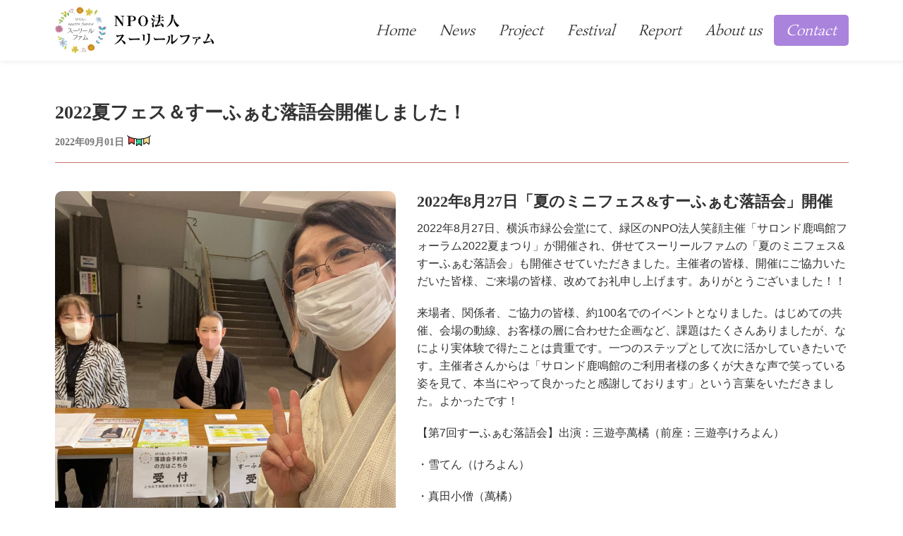

--- FILE ---
content_type: text/html; charset=UTF-8
request_url: http://sourirefemme.or.jp/2022%E5%A4%8F%E3%83%95%E3%82%A7%E3%82%B9%EF%BC%86%E3%81%99%E3%83%BC%E3%81%B5%E3%81%81%E3%82%80%E8%90%BD%E8%AA%9E%E4%BC%9A%E9%96%8B%E5%82%AC/
body_size: 12375
content:
<!DOCTYPE html>
<html lang="ja"
	prefix="og: https://ogp.me/ns#" >
<head>
<meta charset="UTF-8">
<meta name="viewport" content="width=device-width,initial-scale=1">
<link rel="preconnect" href="https://fonts.gstatic.com">
<link href="https://fonts.googleapis.com/css2?family=Simonetta&display=swap" rel="stylesheet">

<!-- Google Tag Manager --> 
<script>(function(w,d,s,l,i){w[l]=w[l]||[];w[l].push({'gtm.start':
new Date().getTime(),event:'gtm.js'});var f=d.getElementsByTagName(s)[0],
j=d.createElement(s),dl=l!='dataLayer'?'&l='+l:'';j.async=true;j.src=
'https://www.googletagmanager.com/gtm.js?id='+i+dl;f.parentNode.insertBefore(j,f);
})(window,document,'script','dataLayer','GTM-5T5GM3X');</script> 
<!-- End Google Tag Manager --> 
<!-- Global site tag (gtag.js) - Google Analytics --> 
<script async src="https://www.googletagmanager.com/gtag/js?id=G-C7NTZZQ322"></script> 
<script>
  window.dataLayer = window.dataLayer || [];
  function gtag(){dataLayer.push(arguments);}
  gtag('js', new Date());

  gtag('config', 'G-C7NTZZQ322');
</script>

		<!-- All in One SEO 4.1.0.3 -->
		<title>2022夏フェス＆すーふぁむ落語会開催しました！ - スーリールファム</title>
		<meta name="description" content="2022年8月27日「夏のミニフェス&amp;すーふぁむ落語会」開催 2022年8月27日、横浜市緑公会堂にて […]"/>
		<link rel="canonical" href="http://sourirefemme.or.jp/2022%e5%a4%8f%e3%83%95%e3%82%a7%e3%82%b9%ef%bc%86%e3%81%99%e3%83%bc%e3%81%b5%e3%81%81%e3%82%80%e8%90%bd%e8%aa%9e%e4%bc%9a%e9%96%8b%e5%82%ac/" />
		<meta property="og:site_name" content="スーリールファム -" />
		<meta property="og:type" content="article" />
		<meta property="og:title" content="2022夏フェス＆すーふぁむ落語会開催しました！ - スーリールファム" />
		<meta property="og:description" content="2022年8月27日「夏のミニフェス&amp;すーふぁむ落語会」開催 2022年8月27日、横浜市緑公会堂にて […]" />
		<meta property="og:url" content="http://sourirefemme.or.jp/2022%e5%a4%8f%e3%83%95%e3%82%a7%e3%82%b9%ef%bc%86%e3%81%99%e3%83%bc%e3%81%b5%e3%81%81%e3%82%80%e8%90%bd%e8%aa%9e%e4%bc%9a%e9%96%8b%e5%82%ac/" />
		<meta property="article:published_time" content="2022-09-01T05:09:13Z" />
		<meta property="article:modified_time" content="2022-09-01T06:31:20Z" />
		<meta name="twitter:card" content="summary" />
		<meta name="twitter:domain" content="sourirefemme.or.jp" />
		<meta name="twitter:title" content="2022夏フェス＆すーふぁむ落語会開催しました！ - スーリールファム" />
		<meta name="twitter:description" content="2022年8月27日「夏のミニフェス&amp;すーふぁむ落語会」開催 2022年8月27日、横浜市緑公会堂にて […]" />
		<script type="application/ld+json" class="aioseo-schema">
			{"@context":"https:\/\/schema.org","@graph":[{"@type":"WebSite","@id":"http:\/\/sourirefemme.or.jp\/#website","url":"http:\/\/sourirefemme.or.jp\/","name":"\u30b9\u30fc\u30ea\u30fc\u30eb\u30d5\u30a1\u30e0","publisher":{"@id":"http:\/\/sourirefemme.or.jp\/#organization"}},{"@type":"Organization","@id":"http:\/\/sourirefemme.or.jp\/#organization","name":"\u30b9\u30fc\u30ea\u30fc\u30eb\u30d5\u30a1\u30e0","url":"http:\/\/sourirefemme.or.jp\/"},{"@type":"BreadcrumbList","@id":"http:\/\/sourirefemme.or.jp\/2022%e5%a4%8f%e3%83%95%e3%82%a7%e3%82%b9%ef%bc%86%e3%81%99%e3%83%bc%e3%81%b5%e3%81%81%e3%82%80%e8%90%bd%e8%aa%9e%e4%bc%9a%e9%96%8b%e5%82%ac\/#breadcrumblist","itemListElement":[{"@type":"ListItem","@id":"http:\/\/sourirefemme.or.jp\/#listItem","position":"1","item":{"@id":"http:\/\/sourirefemme.or.jp\/#item","name":"\u30db\u30fc\u30e0","description":"\u8ab2\u984c\u3084\u30a2\u30a4\u30c7\u30a2\u3092\u898b\u3064\u3051\u306a\u304c\u3089\u51fa\u6765\u308b\u3053\u3068\u304b\u3089\u3084\u3063\u3066\u307f\u308b\u3001 \u305d\u3093\u306a\u60f3\u3044\u3092\u3064\u306a\u3044\u3067\u65b0\u305f\u306a\u30b9\u30c6\u30fc\u30b8\u3092\u5275\u308a\u7d9a\u3051\u305f\u3044\u3068\u601d\u3063 [\u2026]","url":"http:\/\/sourirefemme.or.jp\/"},"nextItem":"http:\/\/sourirefemme.or.jp\/2022%e5%a4%8f%e3%83%95%e3%82%a7%e3%82%b9%ef%bc%86%e3%81%99%e3%83%bc%e3%81%b5%e3%81%81%e3%82%80%e8%90%bd%e8%aa%9e%e4%bc%9a%e9%96%8b%e5%82%ac\/#listItem"},{"@type":"ListItem","@id":"http:\/\/sourirefemme.or.jp\/2022%e5%a4%8f%e3%83%95%e3%82%a7%e3%82%b9%ef%bc%86%e3%81%99%e3%83%bc%e3%81%b5%e3%81%81%e3%82%80%e8%90%bd%e8%aa%9e%e4%bc%9a%e9%96%8b%e5%82%ac\/#listItem","position":"2","item":{"@id":"http:\/\/sourirefemme.or.jp\/2022%e5%a4%8f%e3%83%95%e3%82%a7%e3%82%b9%ef%bc%86%e3%81%99%e3%83%bc%e3%81%b5%e3%81%81%e3%82%80%e8%90%bd%e8%aa%9e%e4%bc%9a%e9%96%8b%e5%82%ac\/#item","name":"2022\u590f\u30d5\u30a7\u30b9\uff06\u3059\u30fc\u3075\u3041\u3080\u843d\u8a9e\u4f1a\u958b\u50ac\u3057\u307e\u3057\u305f\uff01","description":"2022\u5e748\u670827\u65e5\u300c\u590f\u306e\u30df\u30cb\u30d5\u30a7\u30b9&\u3059\u30fc\u3075\u3041\u3080\u843d\u8a9e\u4f1a\u300d\u958b\u50ac 2022\u5e748\u670827\u65e5\u3001\u6a2a\u6d5c\u5e02\u7dd1\u516c\u4f1a\u5802\u306b\u3066 [\u2026]","url":"http:\/\/sourirefemme.or.jp\/2022%e5%a4%8f%e3%83%95%e3%82%a7%e3%82%b9%ef%bc%86%e3%81%99%e3%83%bc%e3%81%b5%e3%81%81%e3%82%80%e8%90%bd%e8%aa%9e%e4%bc%9a%e9%96%8b%e5%82%ac\/"},"previousItem":"http:\/\/sourirefemme.or.jp\/#listItem"}]},{"@type":"Person","@id":"http:\/\/sourirefemme.or.jp\/author\/ssouriref\/#author","url":"http:\/\/sourirefemme.or.jp\/author\/ssouriref\/","name":"ssouriref","image":{"@type":"ImageObject","@id":"http:\/\/sourirefemme.or.jp\/2022%e5%a4%8f%e3%83%95%e3%82%a7%e3%82%b9%ef%bc%86%e3%81%99%e3%83%bc%e3%81%b5%e3%81%81%e3%82%80%e8%90%bd%e8%aa%9e%e4%bc%9a%e9%96%8b%e5%82%ac\/#authorImage","url":"http:\/\/1.gravatar.com\/avatar\/7871eac51e90347cd97961311cbbfa6d?s=96&d=mm&r=g","width":"96","height":"96","caption":"ssouriref"}},{"@type":"WebPage","@id":"http:\/\/sourirefemme.or.jp\/2022%e5%a4%8f%e3%83%95%e3%82%a7%e3%82%b9%ef%bc%86%e3%81%99%e3%83%bc%e3%81%b5%e3%81%81%e3%82%80%e8%90%bd%e8%aa%9e%e4%bc%9a%e9%96%8b%e5%82%ac\/#webpage","url":"http:\/\/sourirefemme.or.jp\/2022%e5%a4%8f%e3%83%95%e3%82%a7%e3%82%b9%ef%bc%86%e3%81%99%e3%83%bc%e3%81%b5%e3%81%81%e3%82%80%e8%90%bd%e8%aa%9e%e4%bc%9a%e9%96%8b%e5%82%ac\/","name":"2022\u590f\u30d5\u30a7\u30b9\uff06\u3059\u30fc\u3075\u3041\u3080\u843d\u8a9e\u4f1a\u958b\u50ac\u3057\u307e\u3057\u305f\uff01 - \u30b9\u30fc\u30ea\u30fc\u30eb\u30d5\u30a1\u30e0","description":"2022\u5e748\u670827\u65e5\u300c\u590f\u306e\u30df\u30cb\u30d5\u30a7\u30b9&\u3059\u30fc\u3075\u3041\u3080\u843d\u8a9e\u4f1a\u300d\u958b\u50ac 2022\u5e748\u670827\u65e5\u3001\u6a2a\u6d5c\u5e02\u7dd1\u516c\u4f1a\u5802\u306b\u3066 [\u2026]","inLanguage":"ja","isPartOf":{"@id":"http:\/\/sourirefemme.or.jp\/#website"},"breadcrumb":{"@id":"http:\/\/sourirefemme.or.jp\/2022%e5%a4%8f%e3%83%95%e3%82%a7%e3%82%b9%ef%bc%86%e3%81%99%e3%83%bc%e3%81%b5%e3%81%81%e3%82%80%e8%90%bd%e8%aa%9e%e4%bc%9a%e9%96%8b%e5%82%ac\/#breadcrumblist"},"author":"http:\/\/sourirefemme.or.jp\/2022%e5%a4%8f%e3%83%95%e3%82%a7%e3%82%b9%ef%bc%86%e3%81%99%e3%83%bc%e3%81%b5%e3%81%81%e3%82%80%e8%90%bd%e8%aa%9e%e4%bc%9a%e9%96%8b%e5%82%ac\/#author","creator":"http:\/\/sourirefemme.or.jp\/2022%e5%a4%8f%e3%83%95%e3%82%a7%e3%82%b9%ef%bc%86%e3%81%99%e3%83%bc%e3%81%b5%e3%81%81%e3%82%80%e8%90%bd%e8%aa%9e%e4%bc%9a%e9%96%8b%e5%82%ac\/#author","image":{"@type":"ImageObject","@id":"http:\/\/sourirefemme.or.jp\/#mainImage","url":"http:\/\/sourirefemme.or.jp\/wp-content\/uploads\/2022\/09\/FADCBE71-9F87-42F2-9C9C-6B29A56D4090-rotated.jpg","width":"2016","height":"1512"},"primaryImageOfPage":{"@id":"http:\/\/sourirefemme.or.jp\/2022%e5%a4%8f%e3%83%95%e3%82%a7%e3%82%b9%ef%bc%86%e3%81%99%e3%83%bc%e3%81%b5%e3%81%81%e3%82%80%e8%90%bd%e8%aa%9e%e4%bc%9a%e9%96%8b%e5%82%ac\/#mainImage"},"datePublished":"2022-09-01T05:09:13+09:00","dateModified":"2022-09-01T06:31:20+09:00"},{"@type":"BlogPosting","@id":"http:\/\/sourirefemme.or.jp\/2022%e5%a4%8f%e3%83%95%e3%82%a7%e3%82%b9%ef%bc%86%e3%81%99%e3%83%bc%e3%81%b5%e3%81%81%e3%82%80%e8%90%bd%e8%aa%9e%e4%bc%9a%e9%96%8b%e5%82%ac\/#blogposting","name":"2022\u590f\u30d5\u30a7\u30b9\uff06\u3059\u30fc\u3075\u3041\u3080\u843d\u8a9e\u4f1a\u958b\u50ac\u3057\u307e\u3057\u305f\uff01 - \u30b9\u30fc\u30ea\u30fc\u30eb\u30d5\u30a1\u30e0","description":"2022\u5e748\u670827\u65e5\u300c\u590f\u306e\u30df\u30cb\u30d5\u30a7\u30b9&\u3059\u30fc\u3075\u3041\u3080\u843d\u8a9e\u4f1a\u300d\u958b\u50ac 2022\u5e748\u670827\u65e5\u3001\u6a2a\u6d5c\u5e02\u7dd1\u516c\u4f1a\u5802\u306b\u3066 [\u2026]","headline":"2022\u590f\u30d5\u30a7\u30b9\uff06\u3059\u30fc\u3075\u3041\u3080\u843d\u8a9e\u4f1a\u958b\u50ac\u3057\u307e\u3057\u305f\uff01","author":{"@id":"http:\/\/sourirefemme.or.jp\/author\/ssouriref\/#author"},"publisher":{"@id":"http:\/\/sourirefemme.or.jp\/#organization"},"datePublished":"2022-09-01T05:09:13+09:00","dateModified":"2022-09-01T06:31:20+09:00","articleSection":"\u30d5\u30a7\u30b9","mainEntityOfPage":{"@id":"http:\/\/sourirefemme.or.jp\/2022%e5%a4%8f%e3%83%95%e3%82%a7%e3%82%b9%ef%bc%86%e3%81%99%e3%83%bc%e3%81%b5%e3%81%81%e3%82%80%e8%90%bd%e8%aa%9e%e4%bc%9a%e9%96%8b%e5%82%ac\/#webpage"},"isPartOf":{"@id":"http:\/\/sourirefemme.or.jp\/2022%e5%a4%8f%e3%83%95%e3%82%a7%e3%82%b9%ef%bc%86%e3%81%99%e3%83%bc%e3%81%b5%e3%81%81%e3%82%80%e8%90%bd%e8%aa%9e%e4%bc%9a%e9%96%8b%e5%82%ac\/#webpage"},"image":{"@type":"ImageObject","@id":"http:\/\/sourirefemme.or.jp\/#articleImage","url":"http:\/\/sourirefemme.or.jp\/wp-content\/uploads\/2022\/09\/FADCBE71-9F87-42F2-9C9C-6B29A56D4090-rotated.jpg","width":"2016","height":"1512"}}]}
		</script>
		<!-- All in One SEO -->

<link rel='dns-prefetch' href='//www.google.com' />
		<!-- This site uses the Google Analytics by MonsterInsights plugin v7.17.0 - Using Analytics tracking - https://www.monsterinsights.com/ -->
		<!-- Note: MonsterInsights is not currently configured on this site. The site owner needs to authenticate with Google Analytics in the MonsterInsights settings panel. -->
					<!-- No UA code set -->
				<!-- / Google Analytics by MonsterInsights -->
		<script type="text/javascript">
/* <![CDATA[ */
window._wpemojiSettings = {"baseUrl":"https:\/\/s.w.org\/images\/core\/emoji\/15.0.3\/72x72\/","ext":".png","svgUrl":"https:\/\/s.w.org\/images\/core\/emoji\/15.0.3\/svg\/","svgExt":".svg","source":{"concatemoji":"http:\/\/sourirefemme.or.jp\/wp-includes\/js\/wp-emoji-release.min.js"}};
/*! This file is auto-generated */
!function(i,n){var o,s,e;function c(e){try{var t={supportTests:e,timestamp:(new Date).valueOf()};sessionStorage.setItem(o,JSON.stringify(t))}catch(e){}}function p(e,t,n){e.clearRect(0,0,e.canvas.width,e.canvas.height),e.fillText(t,0,0);var t=new Uint32Array(e.getImageData(0,0,e.canvas.width,e.canvas.height).data),r=(e.clearRect(0,0,e.canvas.width,e.canvas.height),e.fillText(n,0,0),new Uint32Array(e.getImageData(0,0,e.canvas.width,e.canvas.height).data));return t.every(function(e,t){return e===r[t]})}function u(e,t,n){switch(t){case"flag":return n(e,"\ud83c\udff3\ufe0f\u200d\u26a7\ufe0f","\ud83c\udff3\ufe0f\u200b\u26a7\ufe0f")?!1:!n(e,"\ud83c\uddfa\ud83c\uddf3","\ud83c\uddfa\u200b\ud83c\uddf3")&&!n(e,"\ud83c\udff4\udb40\udc67\udb40\udc62\udb40\udc65\udb40\udc6e\udb40\udc67\udb40\udc7f","\ud83c\udff4\u200b\udb40\udc67\u200b\udb40\udc62\u200b\udb40\udc65\u200b\udb40\udc6e\u200b\udb40\udc67\u200b\udb40\udc7f");case"emoji":return!n(e,"\ud83d\udc26\u200d\u2b1b","\ud83d\udc26\u200b\u2b1b")}return!1}function f(e,t,n){var r="undefined"!=typeof WorkerGlobalScope&&self instanceof WorkerGlobalScope?new OffscreenCanvas(300,150):i.createElement("canvas"),a=r.getContext("2d",{willReadFrequently:!0}),o=(a.textBaseline="top",a.font="600 32px Arial",{});return e.forEach(function(e){o[e]=t(a,e,n)}),o}function t(e){var t=i.createElement("script");t.src=e,t.defer=!0,i.head.appendChild(t)}"undefined"!=typeof Promise&&(o="wpEmojiSettingsSupports",s=["flag","emoji"],n.supports={everything:!0,everythingExceptFlag:!0},e=new Promise(function(e){i.addEventListener("DOMContentLoaded",e,{once:!0})}),new Promise(function(t){var n=function(){try{var e=JSON.parse(sessionStorage.getItem(o));if("object"==typeof e&&"number"==typeof e.timestamp&&(new Date).valueOf()<e.timestamp+604800&&"object"==typeof e.supportTests)return e.supportTests}catch(e){}return null}();if(!n){if("undefined"!=typeof Worker&&"undefined"!=typeof OffscreenCanvas&&"undefined"!=typeof URL&&URL.createObjectURL&&"undefined"!=typeof Blob)try{var e="postMessage("+f.toString()+"("+[JSON.stringify(s),u.toString(),p.toString()].join(",")+"));",r=new Blob([e],{type:"text/javascript"}),a=new Worker(URL.createObjectURL(r),{name:"wpTestEmojiSupports"});return void(a.onmessage=function(e){c(n=e.data),a.terminate(),t(n)})}catch(e){}c(n=f(s,u,p))}t(n)}).then(function(e){for(var t in e)n.supports[t]=e[t],n.supports.everything=n.supports.everything&&n.supports[t],"flag"!==t&&(n.supports.everythingExceptFlag=n.supports.everythingExceptFlag&&n.supports[t]);n.supports.everythingExceptFlag=n.supports.everythingExceptFlag&&!n.supports.flag,n.DOMReady=!1,n.readyCallback=function(){n.DOMReady=!0}}).then(function(){return e}).then(function(){var e;n.supports.everything||(n.readyCallback(),(e=n.source||{}).concatemoji?t(e.concatemoji):e.wpemoji&&e.twemoji&&(t(e.twemoji),t(e.wpemoji)))}))}((window,document),window._wpemojiSettings);
/* ]]> */
</script>
<style id='wp-emoji-styles-inline-css' type='text/css'>

	img.wp-smiley, img.emoji {
		display: inline !important;
		border: none !important;
		box-shadow: none !important;
		height: 1em !important;
		width: 1em !important;
		margin: 0 0.07em !important;
		vertical-align: -0.1em !important;
		background: none !important;
		padding: 0 !important;
	}
</style>
<link rel='stylesheet' id='wp-block-library-css' href='http://sourirefemme.or.jp/wp-includes/css/dist/block-library/style.min.css' type='text/css' media='all' />
<style id='classic-theme-styles-inline-css' type='text/css'>
/*! This file is auto-generated */
.wp-block-button__link{color:#fff;background-color:#32373c;border-radius:9999px;box-shadow:none;text-decoration:none;padding:calc(.667em + 2px) calc(1.333em + 2px);font-size:1.125em}.wp-block-file__button{background:#32373c;color:#fff;text-decoration:none}
</style>
<style id='global-styles-inline-css' type='text/css'>
body{--wp--preset--color--black: #000000;--wp--preset--color--cyan-bluish-gray: #abb8c3;--wp--preset--color--white: #ffffff;--wp--preset--color--pale-pink: #f78da7;--wp--preset--color--vivid-red: #cf2e2e;--wp--preset--color--luminous-vivid-orange: #ff6900;--wp--preset--color--luminous-vivid-amber: #fcb900;--wp--preset--color--light-green-cyan: #7bdcb5;--wp--preset--color--vivid-green-cyan: #00d084;--wp--preset--color--pale-cyan-blue: #8ed1fc;--wp--preset--color--vivid-cyan-blue: #0693e3;--wp--preset--color--vivid-purple: #9b51e0;--wp--preset--gradient--vivid-cyan-blue-to-vivid-purple: linear-gradient(135deg,rgba(6,147,227,1) 0%,rgb(155,81,224) 100%);--wp--preset--gradient--light-green-cyan-to-vivid-green-cyan: linear-gradient(135deg,rgb(122,220,180) 0%,rgb(0,208,130) 100%);--wp--preset--gradient--luminous-vivid-amber-to-luminous-vivid-orange: linear-gradient(135deg,rgba(252,185,0,1) 0%,rgba(255,105,0,1) 100%);--wp--preset--gradient--luminous-vivid-orange-to-vivid-red: linear-gradient(135deg,rgba(255,105,0,1) 0%,rgb(207,46,46) 100%);--wp--preset--gradient--very-light-gray-to-cyan-bluish-gray: linear-gradient(135deg,rgb(238,238,238) 0%,rgb(169,184,195) 100%);--wp--preset--gradient--cool-to-warm-spectrum: linear-gradient(135deg,rgb(74,234,220) 0%,rgb(151,120,209) 20%,rgb(207,42,186) 40%,rgb(238,44,130) 60%,rgb(251,105,98) 80%,rgb(254,248,76) 100%);--wp--preset--gradient--blush-light-purple: linear-gradient(135deg,rgb(255,206,236) 0%,rgb(152,150,240) 100%);--wp--preset--gradient--blush-bordeaux: linear-gradient(135deg,rgb(254,205,165) 0%,rgb(254,45,45) 50%,rgb(107,0,62) 100%);--wp--preset--gradient--luminous-dusk: linear-gradient(135deg,rgb(255,203,112) 0%,rgb(199,81,192) 50%,rgb(65,88,208) 100%);--wp--preset--gradient--pale-ocean: linear-gradient(135deg,rgb(255,245,203) 0%,rgb(182,227,212) 50%,rgb(51,167,181) 100%);--wp--preset--gradient--electric-grass: linear-gradient(135deg,rgb(202,248,128) 0%,rgb(113,206,126) 100%);--wp--preset--gradient--midnight: linear-gradient(135deg,rgb(2,3,129) 0%,rgb(40,116,252) 100%);--wp--preset--font-size--small: 13px;--wp--preset--font-size--medium: 20px;--wp--preset--font-size--large: 36px;--wp--preset--font-size--x-large: 42px;--wp--preset--spacing--20: 0.44rem;--wp--preset--spacing--30: 0.67rem;--wp--preset--spacing--40: 1rem;--wp--preset--spacing--50: 1.5rem;--wp--preset--spacing--60: 2.25rem;--wp--preset--spacing--70: 3.38rem;--wp--preset--spacing--80: 5.06rem;--wp--preset--shadow--natural: 6px 6px 9px rgba(0, 0, 0, 0.2);--wp--preset--shadow--deep: 12px 12px 50px rgba(0, 0, 0, 0.4);--wp--preset--shadow--sharp: 6px 6px 0px rgba(0, 0, 0, 0.2);--wp--preset--shadow--outlined: 6px 6px 0px -3px rgba(255, 255, 255, 1), 6px 6px rgba(0, 0, 0, 1);--wp--preset--shadow--crisp: 6px 6px 0px rgba(0, 0, 0, 1);}:where(.is-layout-flex){gap: 0.5em;}:where(.is-layout-grid){gap: 0.5em;}body .is-layout-flex{display: flex;}body .is-layout-flex{flex-wrap: wrap;align-items: center;}body .is-layout-flex > *{margin: 0;}body .is-layout-grid{display: grid;}body .is-layout-grid > *{margin: 0;}:where(.wp-block-columns.is-layout-flex){gap: 2em;}:where(.wp-block-columns.is-layout-grid){gap: 2em;}:where(.wp-block-post-template.is-layout-flex){gap: 1.25em;}:where(.wp-block-post-template.is-layout-grid){gap: 1.25em;}.has-black-color{color: var(--wp--preset--color--black) !important;}.has-cyan-bluish-gray-color{color: var(--wp--preset--color--cyan-bluish-gray) !important;}.has-white-color{color: var(--wp--preset--color--white) !important;}.has-pale-pink-color{color: var(--wp--preset--color--pale-pink) !important;}.has-vivid-red-color{color: var(--wp--preset--color--vivid-red) !important;}.has-luminous-vivid-orange-color{color: var(--wp--preset--color--luminous-vivid-orange) !important;}.has-luminous-vivid-amber-color{color: var(--wp--preset--color--luminous-vivid-amber) !important;}.has-light-green-cyan-color{color: var(--wp--preset--color--light-green-cyan) !important;}.has-vivid-green-cyan-color{color: var(--wp--preset--color--vivid-green-cyan) !important;}.has-pale-cyan-blue-color{color: var(--wp--preset--color--pale-cyan-blue) !important;}.has-vivid-cyan-blue-color{color: var(--wp--preset--color--vivid-cyan-blue) !important;}.has-vivid-purple-color{color: var(--wp--preset--color--vivid-purple) !important;}.has-black-background-color{background-color: var(--wp--preset--color--black) !important;}.has-cyan-bluish-gray-background-color{background-color: var(--wp--preset--color--cyan-bluish-gray) !important;}.has-white-background-color{background-color: var(--wp--preset--color--white) !important;}.has-pale-pink-background-color{background-color: var(--wp--preset--color--pale-pink) !important;}.has-vivid-red-background-color{background-color: var(--wp--preset--color--vivid-red) !important;}.has-luminous-vivid-orange-background-color{background-color: var(--wp--preset--color--luminous-vivid-orange) !important;}.has-luminous-vivid-amber-background-color{background-color: var(--wp--preset--color--luminous-vivid-amber) !important;}.has-light-green-cyan-background-color{background-color: var(--wp--preset--color--light-green-cyan) !important;}.has-vivid-green-cyan-background-color{background-color: var(--wp--preset--color--vivid-green-cyan) !important;}.has-pale-cyan-blue-background-color{background-color: var(--wp--preset--color--pale-cyan-blue) !important;}.has-vivid-cyan-blue-background-color{background-color: var(--wp--preset--color--vivid-cyan-blue) !important;}.has-vivid-purple-background-color{background-color: var(--wp--preset--color--vivid-purple) !important;}.has-black-border-color{border-color: var(--wp--preset--color--black) !important;}.has-cyan-bluish-gray-border-color{border-color: var(--wp--preset--color--cyan-bluish-gray) !important;}.has-white-border-color{border-color: var(--wp--preset--color--white) !important;}.has-pale-pink-border-color{border-color: var(--wp--preset--color--pale-pink) !important;}.has-vivid-red-border-color{border-color: var(--wp--preset--color--vivid-red) !important;}.has-luminous-vivid-orange-border-color{border-color: var(--wp--preset--color--luminous-vivid-orange) !important;}.has-luminous-vivid-amber-border-color{border-color: var(--wp--preset--color--luminous-vivid-amber) !important;}.has-light-green-cyan-border-color{border-color: var(--wp--preset--color--light-green-cyan) !important;}.has-vivid-green-cyan-border-color{border-color: var(--wp--preset--color--vivid-green-cyan) !important;}.has-pale-cyan-blue-border-color{border-color: var(--wp--preset--color--pale-cyan-blue) !important;}.has-vivid-cyan-blue-border-color{border-color: var(--wp--preset--color--vivid-cyan-blue) !important;}.has-vivid-purple-border-color{border-color: var(--wp--preset--color--vivid-purple) !important;}.has-vivid-cyan-blue-to-vivid-purple-gradient-background{background: var(--wp--preset--gradient--vivid-cyan-blue-to-vivid-purple) !important;}.has-light-green-cyan-to-vivid-green-cyan-gradient-background{background: var(--wp--preset--gradient--light-green-cyan-to-vivid-green-cyan) !important;}.has-luminous-vivid-amber-to-luminous-vivid-orange-gradient-background{background: var(--wp--preset--gradient--luminous-vivid-amber-to-luminous-vivid-orange) !important;}.has-luminous-vivid-orange-to-vivid-red-gradient-background{background: var(--wp--preset--gradient--luminous-vivid-orange-to-vivid-red) !important;}.has-very-light-gray-to-cyan-bluish-gray-gradient-background{background: var(--wp--preset--gradient--very-light-gray-to-cyan-bluish-gray) !important;}.has-cool-to-warm-spectrum-gradient-background{background: var(--wp--preset--gradient--cool-to-warm-spectrum) !important;}.has-blush-light-purple-gradient-background{background: var(--wp--preset--gradient--blush-light-purple) !important;}.has-blush-bordeaux-gradient-background{background: var(--wp--preset--gradient--blush-bordeaux) !important;}.has-luminous-dusk-gradient-background{background: var(--wp--preset--gradient--luminous-dusk) !important;}.has-pale-ocean-gradient-background{background: var(--wp--preset--gradient--pale-ocean) !important;}.has-electric-grass-gradient-background{background: var(--wp--preset--gradient--electric-grass) !important;}.has-midnight-gradient-background{background: var(--wp--preset--gradient--midnight) !important;}.has-small-font-size{font-size: var(--wp--preset--font-size--small) !important;}.has-medium-font-size{font-size: var(--wp--preset--font-size--medium) !important;}.has-large-font-size{font-size: var(--wp--preset--font-size--large) !important;}.has-x-large-font-size{font-size: var(--wp--preset--font-size--x-large) !important;}
.wp-block-navigation a:where(:not(.wp-element-button)){color: inherit;}
:where(.wp-block-post-template.is-layout-flex){gap: 1.25em;}:where(.wp-block-post-template.is-layout-grid){gap: 1.25em;}
:where(.wp-block-columns.is-layout-flex){gap: 2em;}:where(.wp-block-columns.is-layout-grid){gap: 2em;}
.wp-block-pullquote{font-size: 1.5em;line-height: 1.6;}
</style>
<link rel='stylesheet' id='contact-form-7-css' href='http://sourirefemme.or.jp/wp-content/plugins/contact-form-7/includes/css/styles.css' type='text/css' media='all' />
<link rel='stylesheet' id='wp-pagenavi-css' href='http://sourirefemme.or.jp/wp-content/plugins/wp-pagenavi/pagenavi-css.css' type='text/css' media='all' />
<link rel='stylesheet' id='local-common-css' href='http://sourirefemme.or.jp/wp-content/themes/sourirefemme/css/local-common.css' type='text/css' media='all' />
<link rel='stylesheet' id='404.css-css' href='http://sourirefemme.or.jp/wp-content/themes/sourirefemme/css/404.css' type='text/css' media='all' />
<link rel='stylesheet' id='single-css' href='http://sourirefemme.or.jp/wp-content/themes/sourirefemme/css/single.css' type='text/css' media='all' />
<link rel='stylesheet' id='responsive-css' href='http://sourirefemme.or.jp/wp-content/themes/sourirefemme/css/responsive.css' type='text/css' media='all' />
<link rel='stylesheet' id='print-css' href='http://sourirefemme.or.jp/wp-content/themes/sourirefemme/css/print.css' type='text/css' media='all' />
<script type="text/javascript" src="http://sourirefemme.or.jp/wp-includes/js/jquery/jquery.min.js" id="jquery-core-js"></script>
<script type="text/javascript" src="http://sourirefemme.or.jp/wp-includes/js/jquery/jquery-migrate.min.js" id="jquery-migrate-js"></script>
<link rel="https://api.w.org/" href="http://sourirefemme.or.jp/wp-json/" /><link rel="alternate" type="application/json" href="http://sourirefemme.or.jp/wp-json/wp/v2/posts/1349" /><link rel="EditURI" type="application/rsd+xml" title="RSD" href="http://sourirefemme.or.jp/xmlrpc.php?rsd" />
<link rel='shortlink' href='http://sourirefemme.or.jp/?p=1349' />
<link rel="alternate" type="application/json+oembed" href="http://sourirefemme.or.jp/wp-json/oembed/1.0/embed?url=http%3A%2F%2Fsourirefemme.or.jp%2F2022%25e5%25a4%258f%25e3%2583%2595%25e3%2582%25a7%25e3%2582%25b9%25ef%25bc%2586%25e3%2581%2599%25e3%2583%25bc%25e3%2581%25b5%25e3%2581%2581%25e3%2582%2580%25e8%2590%25bd%25e8%25aa%259e%25e4%25bc%259a%25e9%2596%258b%25e5%2582%25ac%2F" />
<link rel="alternate" type="text/xml+oembed" href="http://sourirefemme.or.jp/wp-json/oembed/1.0/embed?url=http%3A%2F%2Fsourirefemme.or.jp%2F2022%25e5%25a4%258f%25e3%2583%2595%25e3%2582%25a7%25e3%2582%25b9%25ef%25bc%2586%25e3%2581%2599%25e3%2583%25bc%25e3%2581%25b5%25e3%2581%2581%25e3%2582%2580%25e8%2590%25bd%25e8%25aa%259e%25e4%25bc%259a%25e9%2596%258b%25e5%2582%25ac%2F&#038;format=xml" />
<link rel="icon" href="http://sourirefemme.or.jp/wp-content/uploads/2021/01/cropped-favicon-32x32.jpg" sizes="32x32" />
<link rel="icon" href="http://sourirefemme.or.jp/wp-content/uploads/2021/01/cropped-favicon-192x192.jpg" sizes="192x192" />
<link rel="apple-touch-icon" href="http://sourirefemme.or.jp/wp-content/uploads/2021/01/cropped-favicon-180x180.jpg" />
<meta name="msapplication-TileImage" content="http://sourirefemme.or.jp/wp-content/uploads/2021/01/cropped-favicon-270x270.jpg" />
</head>
<body class="single single-post single-format-standard festival">
<!-- Google Tag Manager (noscript) -->
<noscript>
<iframe src="https://www.googletagmanager.com/ns.html?id=GTM-5T5GM3X"
height="0" width="0" style="display:none;visibility:hidden"></iframe>
</noscript>
<!-- End Google Tag Manager (noscript) -->
<header id="header">
  <div class="content-wrap flex-content flex-space-between flex-vertically-centered">
        <p class="header-logo"><a href="http://sourirefemme.or.jp/" rel="home"><img src="http://sourirefemme.or.jp/wp-content/themes/sourirefemme/images/common/logo.png" alt="スーリールファム"></a> </p>
        <!--    <p class="tel sp-box"><a href="tel:046-843-8310" onclick="ga('send','event','click','tel-tap','head');"><span>Tel.</span>046-843-8310</a></p>-->
    <nav class="header-nav">
      <ul class="flex-content"><li class="menu-item menu-item-type-post_type menu-item-object-page menu-item-home menu-item-30"><a href="http://sourirefemme.or.jp/">Home</a></li>
<li class="menu-item menu-item-type-post_type menu-item-object-page current_page_parent menu-item-33"><a href="http://sourirefemme.or.jp/news/">News</a></li>
<li class="project menu-item menu-item-type-post_type menu-item-object-page menu-item-has-children menu-item-213"><a href="http://sourirefemme.or.jp/project/">Project</a>
<ul class="sub-menu">
	<li class="menu-item menu-item-type-post_type menu-item-object-page menu-item-725"><a href="http://sourirefemme.or.jp/project/culture-festival/">大人の文化祭“フェス” プロジェクト</a></li>
	<li class="menu-item menu-item-type-post_type menu-item-object-page menu-item-523"><a href="http://sourirefemme.or.jp/project/kurukuru/">よこはま野菜くるくるプロジェクト</a></li>
	<li class="menu-item menu-item-type-post_type menu-item-object-page menu-item-524"><a href="http://sourirefemme.or.jp/project/clean-up/">片付け応援プロジェクト</a></li>
	<li class="menu-item menu-item-type-post_type menu-item-object-page menu-item-721"><a href="http://sourirefemme.or.jp/project/social-business/">ソーシャルビジネス応援プロジェクト</a></li>
	<li class="menu-item menu-item-type-post_type menu-item-object-page menu-item-522"><a href="http://sourirefemme.or.jp/project/health/">健康づくり応援プロジェクト</a></li>
	<li class="menu-item menu-item-type-post_type menu-item-object-page menu-item-720"><a href="http://sourirefemme.or.jp/project/city/">街を元気にプロジェクト</a></li>
</ul>
</li>
<li class="menu-item menu-item-type-post_type menu-item-object-page menu-item-505"><a href="http://sourirefemme.or.jp/festival/">Festival</a></li>
<li class="menu-item menu-item-type-custom menu-item-object-custom menu-item-84"><a href="/report_cate/festival/">Report</a></li>
<li class="menu-item menu-item-type-post_type menu-item-object-page menu-item-26"><a href="http://sourirefemme.or.jp/about-us/">About us</a></li>
<li class="menu-item menu-item-type-post_type menu-item-object-page menu-item-25"><a href="http://sourirefemme.or.jp/contact/">Contact</a></li>
</ul>    </nav>
    <nav class="sp-header-nav">
      <ul><li class="menu-item menu-item-type-post_type menu-item-object-page menu-item-home menu-item-862"><a href="http://sourirefemme.or.jp/">Home</a></li>
<li class="menu-item menu-item-type-post_type menu-item-object-page current_page_parent menu-item-863"><a href="http://sourirefemme.or.jp/news/">News</a></li>
<li class="second-nav menu-item menu-item-type-custom menu-item-object-custom menu-item-has-children menu-item-878"><a>Project</a>
<ul class="sub-menu">
	<li class="menu-item menu-item-type-post_type menu-item-object-page menu-item-865"><a href="http://sourirefemme.or.jp/project/culture-festival/">大人の文化祭“フェス” プロジェクト</a></li>
	<li class="menu-item menu-item-type-post_type menu-item-object-page menu-item-has-children menu-item-866"><a href="http://sourirefemme.or.jp/project/kurukuru/">よこはま野菜くるくるプロジェクト</a>
	<ul class="sub-menu">
		<li class="menu-item menu-item-type-post_type menu-item-object-page menu-item-867"><a href="http://sourirefemme.or.jp/project/kurukuru/manga/">Manga</a></li>
	</ul>
</li>
	<li class="menu-item menu-item-type-post_type menu-item-object-page menu-item-868"><a href="http://sourirefemme.or.jp/project/clean-up/">片付け応援プロジェクト</a></li>
	<li class="menu-item menu-item-type-post_type menu-item-object-page menu-item-869"><a href="http://sourirefemme.or.jp/project/social-business/">ソーシャルビジネス応援プロジェクト</a></li>
	<li class="menu-item menu-item-type-post_type menu-item-object-page menu-item-870"><a href="http://sourirefemme.or.jp/project/health/">健康づくり応援プロジェクト</a></li>
	<li class="menu-item menu-item-type-post_type menu-item-object-page menu-item-871"><a href="http://sourirefemme.or.jp/project/city/">街を元気にプロジェクト</a></li>
</ul>
</li>
<li class="menu-item menu-item-type-post_type menu-item-object-page menu-item-872"><a href="http://sourirefemme.or.jp/festival/">Festival</a></li>
<li class="menu-item menu-item-type-post_type menu-item-object-page menu-item-873"><a href="http://sourirefemme.or.jp/report/">Report</a></li>
<li class="menu-item menu-item-type-post_type menu-item-object-page menu-item-874"><a href="http://sourirefemme.or.jp/about-us/">About us</a></li>
<li class="menu-item menu-item-type-post_type menu-item-object-page menu-item-875"><a href="http://sourirefemme.or.jp/contact/">Contact</a></li>
</ul>    </nav>
  </div>
  <a id="menu-btn" class="menu-trigger" href="javascript:void(0)"> <span></span><span></span><span></span></a> </header>
<main>
  <article class="news-area content-wrap">
            <div class="main-ttl">
      <h2>
        2022夏フェス＆すーふぁむ落語会開催しました！      </h2>
      <span class="date">
      2022年09月01日      </span>
            <span><img class="ico-festival" src="http://sourirefemme.or.jp/wp-content/themes/sourirefemme/images/common/ico-festival.png" alt="フェスティバル" /></span>
          </div>
    <div class="flex-content half-area">
      <img src="http://sourirefemme.or.jp/wp-content/uploads/2022/09/FADCBE71-9F87-42F2-9C9C-6B29A56D4090-870x870.jpg"  alt="" decoding="async" loading="lazy" srcset="http://sourirefemme.or.jp/wp-content/uploads/2022/09/FADCBE71-9F87-42F2-9C9C-6B29A56D4090-870x870.jpg 870w, http://sourirefemme.or.jp/wp-content/uploads/2022/09/FADCBE71-9F87-42F2-9C9C-6B29A56D4090-150x150.jpg 150w" sizes="(max-width: 870px) 100vw, 870px" />      <div class="txt-box">
        <h2>2022年8月27日「夏のミニフェス&amp;すーふぁむ落語会」開催</h2>
<p>2022年8月27日、横浜市緑公会堂にて、緑区のNPO法人笑顔主催「サロンド鹿鳴館フォーラム2022夏まつり」が開催され、併せてスーリールファムの「夏のミニフェス&amp;すーふぁむ落語会」も開催させていただきました。主催者の皆様、開催にご協力いただいた皆様、ご来場の皆様、改めてお礼申し上げます。ありがとうございました！！</p>
<p>来場者、関係者、ご協力の皆様、約100名でのイベントとなりました。はじめての共催、会場の動線、お客様の層に合わせた企画など、課題はたくさんありましたが、なにより実体験で得たことは貴重です。一つのステップとして次に活かしていきたいです。主催者さんからは「サロンド鹿鳴館のご利用者様の多くが大きな声で笑っている姿を見て、本当にやって良かったと感謝しております」という言葉をいただきました。よかったです！</p>
<p>【第7回すーふぁむ落語会】出演：三遊亭萬橘（前座：三遊亭けろよん）</p>
<p>・雪てん（けろよん）</p>
<p>・真田小僧（萬橘）</p>
<p>仲入り</p>
<p>・替り目（萬橘）</p>
<p>萬橘師匠ファンの方、手づくり萬橘グッズと浴衣姿でいらっしゃいました！</p>
<p>ボランティアで地域にチラシ配布いただいた方も、ご協力ありがとうございました！</p>
<h2><img decoding="async" src="http://sourirefemme.or.jp/wp-content/uploads/2022/09/3B7C8B6B-B664-4E20-8DCD-0F32DB23E99A-300x221.jpg" alt="" />　<img decoding="async" src="http://sourirefemme.or.jp/wp-content/uploads/2022/09/1D5A8C7C-4A13-4285-B127-19E48D4119C4-225x300.jpg" alt="" /> <img decoding="async" src="http://sourirefemme.or.jp/wp-content/uploads/2022/09/9D3E56BD-67FF-49E6-8F62-448FBFA4CB32-300x216.jpg" alt="" /></h2>
<h2><img decoding="async" style="font-size: 16px;" src="http://sourirefemme.or.jp/wp-content/uploads/2022/09/5D6F4DA5-CD54-43FC-BF9E-EA663906692A-300x225.jpg" alt="" /></h2>
<p>【ミニ講座】</p>
<p>片づけ講座、ハーブティー体験、占い講座、ひばりエクササイズ体験。</p>
<p>少人数ならではの和気あいあいとした講座になりまました。</p>
<p><img decoding="async" src="http://sourirefemme.or.jp/wp-content/uploads/2022/09/6C3A868B-A596-4B00-8715-34D9E80B0CCB-225x300.jpg" alt="" /></p>
<p><img decoding="async" src="http://sourirefemme.or.jp/wp-content/uploads/2022/09/0D9F08AA-A6A5-4A97-BA47-6F56C3EA6D4F-300x222.jpg" alt="" /> 　<img decoding="async" src="http://sourirefemme.or.jp/wp-content/uploads/2022/09/FC4A4072-DB56-4E23-8375-05E0B276A44A-300x177.jpg" alt="" /></p>
<h2><img decoding="async" src="http://sourirefemme.or.jp/wp-content/uploads/2022/09/125D577A-6945-47E7-B2CF-997E3D53A397-300x200.jpg" alt="" /></h2>
<p>【その他】防災用品展示、オリジナルマイ箸セット、布ぞうり販売</p>
<p>防災用品、防災講座は今後もご紹介していきます。</p>
<h2><img decoding="async" src="http://sourirefemme.or.jp/wp-content/uploads/2022/09/ED22AAEC-BCBC-4CA8-AAA6-6A85E873402C-300x123.jpg" alt="" /></h2>
<h2><img decoding="async" style="font-size: 16px;" src="http://sourirefemme.or.jp/wp-content/uploads/2022/09/FBBF5345-B5BC-41A2-923E-2A4DB09F02A1-300x200.jpg" alt="" />　<img decoding="async" src="http://sourirefemme.or.jp/wp-content/uploads/2022/09/8167BE3E-4350-409A-B3D7-3DE440ABEA66-300x225.jpg" alt="" /></h2>
      </div>
    </div>
            <nav class="post-navigation" role="navigation">
      <div class="nav-links flex-content flex-container-center">
                <div class="nav-next">
          <a href="http://sourirefemme.or.jp/9%e6%9c%88%e3%81%ae%e4%b8%ad%e5%8c%basdgs%e3%83%9e%e3%83%ab%e3%82%b7%e3%82%a7/" rel="next">新しいの記事へ</a>        </div>
                <div class="news-list"><a href="http://sourirefemme.or.jp/news">お知らせの一覧</a></div>
                <div class="nav-previous">
          <a href="http://sourirefemme.or.jp/%e7%89%87%e3%81%a5%e3%81%91%e8%ac%9b%e5%ba%a7%e4%bc%91%e8%ac%9b%e3%81%ae%e3%81%94%e6%a1%88%e5%86%85/" rel="prev">過去の記事へ</a>        </div>
              </div>
    </nav>
  </article>
  <aside>
    <section class="other-area content-wrap news-area">
      <h2 class="line-ttl"><span>その他の記事</span></h2>
      <ul class="flex-content">
                <li> <a class="ofi" href="http://sourirefemme.or.jp/%e7%ac%ac5%e5%9b%9e%e3%80%8c%e3%81%99%e3%83%bc%e3%81%b5%e3%81%81%e3%82%80%e8%90%bd%e8%aa%9e%e4%bc%9a%e3%80%8d%e9%96%8b%e5%82%ac/">
          <img src="http://sourirefemme.or.jp/wp-content/uploads/2021/11/npo_21_10_rakugo_1015.jpg"  alt="" decoding="async" loading="lazy" srcset="http://sourirefemme.or.jp/wp-content/uploads/2021/11/npo_21_10_rakugo_1015.jpg 595w, http://sourirefemme.or.jp/wp-content/uploads/2021/11/npo_21_10_rakugo_1015-212x300.jpg 212w" sizes="(max-width: 595px) 100vw, 595px" />          <span class="date">
          2021年11月02日          </span>
                    <span><img class="ico-festival" src="http://sourirefemme.or.jp/wp-content/themes/sourirefemme/images/common/ico-festival.png" alt="フェスティバル" /></span>
                    <p>
            第5回「すーふぁむ落語会」開催          </p>
          </a> </li>
                <li> <a class="ofi" href="http://sourirefemme.or.jp/%e3%80%8c%e7%ac%ac11%e5%9b%9e%e5%a4%a7%e4%ba%ba%e3%81%ae%e6%96%87%e5%8c%96%e7%a5%ad2023%e6%98%a5%e3%83%95%e3%82%a7%e3%82%b9%e3%80%8d/">
          <img src="http://sourirefemme.or.jp/wp-content/uploads/2023/03/IMG_3540-870x870.jpg"  alt="" decoding="async" loading="lazy" srcset="http://sourirefemme.or.jp/wp-content/uploads/2023/03/IMG_3540-870x870.jpg 870w, http://sourirefemme.or.jp/wp-content/uploads/2023/03/IMG_3540-150x150.jpg 150w" sizes="(max-width: 870px) 100vw, 870px" />          <span class="date">
          2023年03月18日          </span>
                    <span><img class="ico-festival" src="http://sourirefemme.or.jp/wp-content/themes/sourirefemme/images/common/ico-festival.png" alt="フェスティバル" /></span>
                    <p>
            「第11回大人の文化祭2023春フェス」開催しました          </p>
          </a> </li>
                <li> <a class="ofi" href="http://sourirefemme.or.jp/8%e6%9c%8820%e6%97%a5%e5%a4%8f%e3%83%95%e3%82%a7%e3%82%b92021%e9%96%8b%e5%82%ac%ef%bc%81/">
          <img src="http://sourirefemme.or.jp/wp-content/uploads/2021/07/ura.jpg"  alt="" decoding="async" loading="lazy" srcset="http://sourirefemme.or.jp/wp-content/uploads/2021/07/ura.jpg 611w, http://sourirefemme.or.jp/wp-content/uploads/2021/07/ura-213x300.jpg 213w" sizes="(max-width: 611px) 100vw, 611px" />          <span class="date">
          2021年07月16日          </span>
                    <span><img class="ico-festival" src="http://sourirefemme.or.jp/wp-content/themes/sourirefemme/images/common/ico-festival.png" alt="フェスティバル" /></span>
                    <p>
            8月20日夏フェス2021開催！          </p>
          </a> </li>
                <li> <a class="ofi" href="http://sourirefemme.or.jp/20210825-01/">
          <img src="http://sourirefemme.or.jp/wp-content/uploads/2021/08/991A185B-81F6-4C26-BDF9-C57DB0FE406D-870x870.jpg"  alt="" decoding="async" loading="lazy" srcset="http://sourirefemme.or.jp/wp-content/uploads/2021/08/991A185B-81F6-4C26-BDF9-C57DB0FE406D-870x870.jpg 870w, http://sourirefemme.or.jp/wp-content/uploads/2021/08/991A185B-81F6-4C26-BDF9-C57DB0FE406D-150x150.jpg 150w" sizes="(max-width: 870px) 100vw, 870px" />          <span class="date">
          2021年08月25日          </span>
                    <span><img class="ico-festival" src="http://sourirefemme.or.jp/wp-content/themes/sourirefemme/images/common/ico-festival.png" alt="フェスティバル" /></span>
                    <p>
            夏フェス2021開催しました          </p>
          </a> </li>
                      </ul>
    </section>
  </aside>
</main>
<section class="contact-area">
  <div class="content-wrap flex-content flex-container-center">
    <div class="item-box">
      <div class="item-box-inner">
        <h3>お問い合わせ</h3>
        <p>私たちの活動に興味を持っていただき、<br>ありがとうございます。<br>お問い合わせはこちらからお願いします。<span class="s-txt">すぐにご返事できない場合があります。<br>ご了承ください。</span></p>
        <p class="link-btn"><a href="http://sourirefemme.or.jp/contact/">お問い合わせする</a></p>
      </div>
    </div>
    <div class="item-box">
      <div class="item-box-inner">
        <h3>賛助会員入会</h3>
        <p>趣旨に賛同いただき、<br>ありがとうございます。<br>折り返し事務局からご連絡させて<br>いただきます。<span class="s-txt">ご返事にお時間をいただくことがあります。<br>ご了承ください。</span></p>
        <p class="link-btn"><a href="http://sourirefemme.or.jp/member/">お申し込み</a></p>
      </div>
    </div>
  </div>
</section><div class="breadcrumbs">
  <div class="content-wrap flex-content flex-space-between flex-vertically-centered">
    <div vocab="http://schema.org/" typeof="BreadcrumbList">
      <!-- Breadcrumb NavXT 6.6.0 -->
<span property="itemListElement" typeof="ListItem"><a property="item" typeof="WebPage" title="スーリールファムへ移動" href="http://sourirefemme.or.jp" class="home"><span property="name">home</span></a><meta property="position" content="1"></span> &gt; <span property="itemListElement" typeof="ListItem"><a property="item" typeof="WebPage" title="Go to News." href="http://sourirefemme.or.jp/news/" class="post-root post post-post" ><span property="name">News</span></a><meta property="position" content="2"></span> &gt; <span property="itemListElement" typeof="ListItem"><a property="item" typeof="WebPage" title="Go to the フェス category archives." href="http://sourirefemme.or.jp/category/festival/" class="taxonomy category" ><span property="name">フェス</span></a><meta property="position" content="3"></span> &gt; <span property="itemListElement" typeof="ListItem"><span property="name" class="post post-post current-item">2022夏フェス＆すーふぁむ落語会開催しました！</span><meta property="url" content="http://sourirefemme.or.jp/2022%e5%a4%8f%e3%83%95%e3%82%a7%e3%82%b9%ef%bc%86%e3%81%99%e3%83%bc%e3%81%b5%e3%81%81%e3%82%80%e8%90%bd%e8%aa%9e%e4%bc%9a%e9%96%8b%e5%82%ac/"><meta property="position" content="4"></span>    </div>
    <ul class="sns-area flex-content flex-container-center">
      <li><a href="https://twitter.com/fujiwara_npo" target="_blank"><img src="http://sourirefemme.or.jp/wp-content/themes/sourirefemme/images/common/ico-t.png" alt=""></a></li>
      <li><a href="https://www.facebook.com/sourirefemme" target="_blank"><img src="http://sourirefemme.or.jp/wp-content/themes/sourirefemme/images/common/ico-f.png" alt=""></a></li>
    </ul>
  </div>
</div>
<footer id="footer">
  <div class="footer-inner">
        <p class="fixed-btn"><a class="foot-contact" href="/contact">お問い合わせ<img src="http://sourirefemme.or.jp/wp-content/themes/sourirefemme/images/common/ico-arrow.png" alt=""></a></p>
    <!--<p class="fixed-btn"><a class="page-top" href="#"><img src="http://sourirefemme.or.jp/wp-content/themes/sourirefemme/images/common/ico-pagetop.png" alt=""></a> </p>-->
        <nav class="footer-nav content-wrap">
      <ul class="flex-content flex-container-center"><li class="menu-item menu-item-type-post_type menu-item-object-page menu-item-600"><a target="_blank" rel="noopener" href="http://sourirefemme.or.jp/blog/">Blog</a></li>
<li class="menu-item menu-item-type-post_type menu-item-object-page menu-item-335"><a href="http://sourirefemme.or.jp/qa/">Q&#038;A</a></li>
<li class="menu-item menu-item-type-post_type menu-item-object-page menu-item-60"><a href="http://sourirefemme.or.jp/contact/">Contact</a></li>
<li class="menu-item menu-item-type-post_type menu-item-object-page menu-item-336"><a href="http://sourirefemme.or.jp/site-map/">Site map</a></li>
<li class="menu-item menu-item-type-post_type menu-item-object-page menu-item-556"><a href="http://sourirefemme.or.jp/ticket/">Ticket</a></li>
</ul>    </nav>
        <div class="copyright">Copyright (c) 2026 sourirefemme. All Rights Reserved.</div>
  </div>
</footer>
<script type="text/javascript" id="vk-ltc-js-js-extra">
/* <![CDATA[ */
var vkLtc = {"ajaxurl":"http:\/\/sourirefemme.or.jp\/wp-admin\/admin-ajax.php"};
/* ]]> */
</script>
<script type="text/javascript" src="http://sourirefemme.or.jp/wp-content/plugins/vk-link-target-controller/js/script.min.js" id="vk-ltc-js-js"></script>
<script type="text/javascript" src="http://sourirefemme.or.jp/wp-includes/js/dist/vendor/wp-polyfill-inert.min.js" id="wp-polyfill-inert-js"></script>
<script type="text/javascript" src="http://sourirefemme.or.jp/wp-includes/js/dist/vendor/regenerator-runtime.min.js" id="regenerator-runtime-js"></script>
<script type="text/javascript" src="http://sourirefemme.or.jp/wp-includes/js/dist/vendor/wp-polyfill.min.js" id="wp-polyfill-js"></script>
<script type="text/javascript" id="contact-form-7-js-extra">
/* <![CDATA[ */
var wpcf7 = {"api":{"root":"http:\/\/sourirefemme.or.jp\/wp-json\/","namespace":"contact-form-7\/v1"}};
/* ]]> */
</script>
<script type="text/javascript" src="http://sourirefemme.or.jp/wp-content/plugins/contact-form-7/includes/js/index.js" id="contact-form-7-js"></script>
<script type="text/javascript" src="http://sourirefemme.or.jp/wp-content/themes/sourirefemme/js/jquery-3.3.1.min.js" id="jquery-3.3.1.min-js"></script>
<script type="text/javascript" src="http://sourirefemme.or.jp/wp-content/themes/sourirefemme/js/local-common.js" id="local-common-js"></script>
<script type="text/javascript" src="http://sourirefemme.or.jp/wp-content/themes/sourirefemme/js/ofi.js" id="ofi-js"></script>
<script type="text/javascript" src="http://sourirefemme.or.jp/wp-content/themes/sourirefemme/js/jquery.matchHeight-min.js" id="jquery.matchHeight-min-js"></script>
<script type="text/javascript" src="http://sourirefemme.or.jp/wp-content/themes/sourirefemme/js/thanks.js" id="thanks-js"></script>
<script type="text/javascript" src="http://sourirefemme.or.jp/wp-content/themes/sourirefemme/js/read-more.js" id="read-more-js"></script>
<script type="text/javascript" src="https://www.google.com/recaptcha/api.js?render=6Lemu20aAAAAANH5071DVaVgORdkduZmsbLtQGh2" id="google-recaptcha-js"></script>
<script type="text/javascript" id="wpcf7-recaptcha-js-extra">
/* <![CDATA[ */
var wpcf7_recaptcha = {"sitekey":"6Lemu20aAAAAANH5071DVaVgORdkduZmsbLtQGh2","actions":{"homepage":"homepage","contactform":"contactform"}};
/* ]]> */
</script>
<script type="text/javascript" src="http://sourirefemme.or.jp/wp-content/plugins/contact-form-7/modules/recaptcha/index.js" id="wpcf7-recaptcha-js"></script>
</body></html>

--- FILE ---
content_type: text/html; charset=utf-8
request_url: https://www.google.com/recaptcha/api2/anchor?ar=1&k=6Lemu20aAAAAANH5071DVaVgORdkduZmsbLtQGh2&co=aHR0cDovL3NvdXJpcmVmZW1tZS5vci5qcDo4MA..&hl=en&v=PoyoqOPhxBO7pBk68S4YbpHZ&size=invisible&anchor-ms=20000&execute-ms=30000&cb=jjyeu75awe1r
body_size: 49001
content:
<!DOCTYPE HTML><html dir="ltr" lang="en"><head><meta http-equiv="Content-Type" content="text/html; charset=UTF-8">
<meta http-equiv="X-UA-Compatible" content="IE=edge">
<title>reCAPTCHA</title>
<style type="text/css">
/* cyrillic-ext */
@font-face {
  font-family: 'Roboto';
  font-style: normal;
  font-weight: 400;
  font-stretch: 100%;
  src: url(//fonts.gstatic.com/s/roboto/v48/KFO7CnqEu92Fr1ME7kSn66aGLdTylUAMa3GUBHMdazTgWw.woff2) format('woff2');
  unicode-range: U+0460-052F, U+1C80-1C8A, U+20B4, U+2DE0-2DFF, U+A640-A69F, U+FE2E-FE2F;
}
/* cyrillic */
@font-face {
  font-family: 'Roboto';
  font-style: normal;
  font-weight: 400;
  font-stretch: 100%;
  src: url(//fonts.gstatic.com/s/roboto/v48/KFO7CnqEu92Fr1ME7kSn66aGLdTylUAMa3iUBHMdazTgWw.woff2) format('woff2');
  unicode-range: U+0301, U+0400-045F, U+0490-0491, U+04B0-04B1, U+2116;
}
/* greek-ext */
@font-face {
  font-family: 'Roboto';
  font-style: normal;
  font-weight: 400;
  font-stretch: 100%;
  src: url(//fonts.gstatic.com/s/roboto/v48/KFO7CnqEu92Fr1ME7kSn66aGLdTylUAMa3CUBHMdazTgWw.woff2) format('woff2');
  unicode-range: U+1F00-1FFF;
}
/* greek */
@font-face {
  font-family: 'Roboto';
  font-style: normal;
  font-weight: 400;
  font-stretch: 100%;
  src: url(//fonts.gstatic.com/s/roboto/v48/KFO7CnqEu92Fr1ME7kSn66aGLdTylUAMa3-UBHMdazTgWw.woff2) format('woff2');
  unicode-range: U+0370-0377, U+037A-037F, U+0384-038A, U+038C, U+038E-03A1, U+03A3-03FF;
}
/* math */
@font-face {
  font-family: 'Roboto';
  font-style: normal;
  font-weight: 400;
  font-stretch: 100%;
  src: url(//fonts.gstatic.com/s/roboto/v48/KFO7CnqEu92Fr1ME7kSn66aGLdTylUAMawCUBHMdazTgWw.woff2) format('woff2');
  unicode-range: U+0302-0303, U+0305, U+0307-0308, U+0310, U+0312, U+0315, U+031A, U+0326-0327, U+032C, U+032F-0330, U+0332-0333, U+0338, U+033A, U+0346, U+034D, U+0391-03A1, U+03A3-03A9, U+03B1-03C9, U+03D1, U+03D5-03D6, U+03F0-03F1, U+03F4-03F5, U+2016-2017, U+2034-2038, U+203C, U+2040, U+2043, U+2047, U+2050, U+2057, U+205F, U+2070-2071, U+2074-208E, U+2090-209C, U+20D0-20DC, U+20E1, U+20E5-20EF, U+2100-2112, U+2114-2115, U+2117-2121, U+2123-214F, U+2190, U+2192, U+2194-21AE, U+21B0-21E5, U+21F1-21F2, U+21F4-2211, U+2213-2214, U+2216-22FF, U+2308-230B, U+2310, U+2319, U+231C-2321, U+2336-237A, U+237C, U+2395, U+239B-23B7, U+23D0, U+23DC-23E1, U+2474-2475, U+25AF, U+25B3, U+25B7, U+25BD, U+25C1, U+25CA, U+25CC, U+25FB, U+266D-266F, U+27C0-27FF, U+2900-2AFF, U+2B0E-2B11, U+2B30-2B4C, U+2BFE, U+3030, U+FF5B, U+FF5D, U+1D400-1D7FF, U+1EE00-1EEFF;
}
/* symbols */
@font-face {
  font-family: 'Roboto';
  font-style: normal;
  font-weight: 400;
  font-stretch: 100%;
  src: url(//fonts.gstatic.com/s/roboto/v48/KFO7CnqEu92Fr1ME7kSn66aGLdTylUAMaxKUBHMdazTgWw.woff2) format('woff2');
  unicode-range: U+0001-000C, U+000E-001F, U+007F-009F, U+20DD-20E0, U+20E2-20E4, U+2150-218F, U+2190, U+2192, U+2194-2199, U+21AF, U+21E6-21F0, U+21F3, U+2218-2219, U+2299, U+22C4-22C6, U+2300-243F, U+2440-244A, U+2460-24FF, U+25A0-27BF, U+2800-28FF, U+2921-2922, U+2981, U+29BF, U+29EB, U+2B00-2BFF, U+4DC0-4DFF, U+FFF9-FFFB, U+10140-1018E, U+10190-1019C, U+101A0, U+101D0-101FD, U+102E0-102FB, U+10E60-10E7E, U+1D2C0-1D2D3, U+1D2E0-1D37F, U+1F000-1F0FF, U+1F100-1F1AD, U+1F1E6-1F1FF, U+1F30D-1F30F, U+1F315, U+1F31C, U+1F31E, U+1F320-1F32C, U+1F336, U+1F378, U+1F37D, U+1F382, U+1F393-1F39F, U+1F3A7-1F3A8, U+1F3AC-1F3AF, U+1F3C2, U+1F3C4-1F3C6, U+1F3CA-1F3CE, U+1F3D4-1F3E0, U+1F3ED, U+1F3F1-1F3F3, U+1F3F5-1F3F7, U+1F408, U+1F415, U+1F41F, U+1F426, U+1F43F, U+1F441-1F442, U+1F444, U+1F446-1F449, U+1F44C-1F44E, U+1F453, U+1F46A, U+1F47D, U+1F4A3, U+1F4B0, U+1F4B3, U+1F4B9, U+1F4BB, U+1F4BF, U+1F4C8-1F4CB, U+1F4D6, U+1F4DA, U+1F4DF, U+1F4E3-1F4E6, U+1F4EA-1F4ED, U+1F4F7, U+1F4F9-1F4FB, U+1F4FD-1F4FE, U+1F503, U+1F507-1F50B, U+1F50D, U+1F512-1F513, U+1F53E-1F54A, U+1F54F-1F5FA, U+1F610, U+1F650-1F67F, U+1F687, U+1F68D, U+1F691, U+1F694, U+1F698, U+1F6AD, U+1F6B2, U+1F6B9-1F6BA, U+1F6BC, U+1F6C6-1F6CF, U+1F6D3-1F6D7, U+1F6E0-1F6EA, U+1F6F0-1F6F3, U+1F6F7-1F6FC, U+1F700-1F7FF, U+1F800-1F80B, U+1F810-1F847, U+1F850-1F859, U+1F860-1F887, U+1F890-1F8AD, U+1F8B0-1F8BB, U+1F8C0-1F8C1, U+1F900-1F90B, U+1F93B, U+1F946, U+1F984, U+1F996, U+1F9E9, U+1FA00-1FA6F, U+1FA70-1FA7C, U+1FA80-1FA89, U+1FA8F-1FAC6, U+1FACE-1FADC, U+1FADF-1FAE9, U+1FAF0-1FAF8, U+1FB00-1FBFF;
}
/* vietnamese */
@font-face {
  font-family: 'Roboto';
  font-style: normal;
  font-weight: 400;
  font-stretch: 100%;
  src: url(//fonts.gstatic.com/s/roboto/v48/KFO7CnqEu92Fr1ME7kSn66aGLdTylUAMa3OUBHMdazTgWw.woff2) format('woff2');
  unicode-range: U+0102-0103, U+0110-0111, U+0128-0129, U+0168-0169, U+01A0-01A1, U+01AF-01B0, U+0300-0301, U+0303-0304, U+0308-0309, U+0323, U+0329, U+1EA0-1EF9, U+20AB;
}
/* latin-ext */
@font-face {
  font-family: 'Roboto';
  font-style: normal;
  font-weight: 400;
  font-stretch: 100%;
  src: url(//fonts.gstatic.com/s/roboto/v48/KFO7CnqEu92Fr1ME7kSn66aGLdTylUAMa3KUBHMdazTgWw.woff2) format('woff2');
  unicode-range: U+0100-02BA, U+02BD-02C5, U+02C7-02CC, U+02CE-02D7, U+02DD-02FF, U+0304, U+0308, U+0329, U+1D00-1DBF, U+1E00-1E9F, U+1EF2-1EFF, U+2020, U+20A0-20AB, U+20AD-20C0, U+2113, U+2C60-2C7F, U+A720-A7FF;
}
/* latin */
@font-face {
  font-family: 'Roboto';
  font-style: normal;
  font-weight: 400;
  font-stretch: 100%;
  src: url(//fonts.gstatic.com/s/roboto/v48/KFO7CnqEu92Fr1ME7kSn66aGLdTylUAMa3yUBHMdazQ.woff2) format('woff2');
  unicode-range: U+0000-00FF, U+0131, U+0152-0153, U+02BB-02BC, U+02C6, U+02DA, U+02DC, U+0304, U+0308, U+0329, U+2000-206F, U+20AC, U+2122, U+2191, U+2193, U+2212, U+2215, U+FEFF, U+FFFD;
}
/* cyrillic-ext */
@font-face {
  font-family: 'Roboto';
  font-style: normal;
  font-weight: 500;
  font-stretch: 100%;
  src: url(//fonts.gstatic.com/s/roboto/v48/KFO7CnqEu92Fr1ME7kSn66aGLdTylUAMa3GUBHMdazTgWw.woff2) format('woff2');
  unicode-range: U+0460-052F, U+1C80-1C8A, U+20B4, U+2DE0-2DFF, U+A640-A69F, U+FE2E-FE2F;
}
/* cyrillic */
@font-face {
  font-family: 'Roboto';
  font-style: normal;
  font-weight: 500;
  font-stretch: 100%;
  src: url(//fonts.gstatic.com/s/roboto/v48/KFO7CnqEu92Fr1ME7kSn66aGLdTylUAMa3iUBHMdazTgWw.woff2) format('woff2');
  unicode-range: U+0301, U+0400-045F, U+0490-0491, U+04B0-04B1, U+2116;
}
/* greek-ext */
@font-face {
  font-family: 'Roboto';
  font-style: normal;
  font-weight: 500;
  font-stretch: 100%;
  src: url(//fonts.gstatic.com/s/roboto/v48/KFO7CnqEu92Fr1ME7kSn66aGLdTylUAMa3CUBHMdazTgWw.woff2) format('woff2');
  unicode-range: U+1F00-1FFF;
}
/* greek */
@font-face {
  font-family: 'Roboto';
  font-style: normal;
  font-weight: 500;
  font-stretch: 100%;
  src: url(//fonts.gstatic.com/s/roboto/v48/KFO7CnqEu92Fr1ME7kSn66aGLdTylUAMa3-UBHMdazTgWw.woff2) format('woff2');
  unicode-range: U+0370-0377, U+037A-037F, U+0384-038A, U+038C, U+038E-03A1, U+03A3-03FF;
}
/* math */
@font-face {
  font-family: 'Roboto';
  font-style: normal;
  font-weight: 500;
  font-stretch: 100%;
  src: url(//fonts.gstatic.com/s/roboto/v48/KFO7CnqEu92Fr1ME7kSn66aGLdTylUAMawCUBHMdazTgWw.woff2) format('woff2');
  unicode-range: U+0302-0303, U+0305, U+0307-0308, U+0310, U+0312, U+0315, U+031A, U+0326-0327, U+032C, U+032F-0330, U+0332-0333, U+0338, U+033A, U+0346, U+034D, U+0391-03A1, U+03A3-03A9, U+03B1-03C9, U+03D1, U+03D5-03D6, U+03F0-03F1, U+03F4-03F5, U+2016-2017, U+2034-2038, U+203C, U+2040, U+2043, U+2047, U+2050, U+2057, U+205F, U+2070-2071, U+2074-208E, U+2090-209C, U+20D0-20DC, U+20E1, U+20E5-20EF, U+2100-2112, U+2114-2115, U+2117-2121, U+2123-214F, U+2190, U+2192, U+2194-21AE, U+21B0-21E5, U+21F1-21F2, U+21F4-2211, U+2213-2214, U+2216-22FF, U+2308-230B, U+2310, U+2319, U+231C-2321, U+2336-237A, U+237C, U+2395, U+239B-23B7, U+23D0, U+23DC-23E1, U+2474-2475, U+25AF, U+25B3, U+25B7, U+25BD, U+25C1, U+25CA, U+25CC, U+25FB, U+266D-266F, U+27C0-27FF, U+2900-2AFF, U+2B0E-2B11, U+2B30-2B4C, U+2BFE, U+3030, U+FF5B, U+FF5D, U+1D400-1D7FF, U+1EE00-1EEFF;
}
/* symbols */
@font-face {
  font-family: 'Roboto';
  font-style: normal;
  font-weight: 500;
  font-stretch: 100%;
  src: url(//fonts.gstatic.com/s/roboto/v48/KFO7CnqEu92Fr1ME7kSn66aGLdTylUAMaxKUBHMdazTgWw.woff2) format('woff2');
  unicode-range: U+0001-000C, U+000E-001F, U+007F-009F, U+20DD-20E0, U+20E2-20E4, U+2150-218F, U+2190, U+2192, U+2194-2199, U+21AF, U+21E6-21F0, U+21F3, U+2218-2219, U+2299, U+22C4-22C6, U+2300-243F, U+2440-244A, U+2460-24FF, U+25A0-27BF, U+2800-28FF, U+2921-2922, U+2981, U+29BF, U+29EB, U+2B00-2BFF, U+4DC0-4DFF, U+FFF9-FFFB, U+10140-1018E, U+10190-1019C, U+101A0, U+101D0-101FD, U+102E0-102FB, U+10E60-10E7E, U+1D2C0-1D2D3, U+1D2E0-1D37F, U+1F000-1F0FF, U+1F100-1F1AD, U+1F1E6-1F1FF, U+1F30D-1F30F, U+1F315, U+1F31C, U+1F31E, U+1F320-1F32C, U+1F336, U+1F378, U+1F37D, U+1F382, U+1F393-1F39F, U+1F3A7-1F3A8, U+1F3AC-1F3AF, U+1F3C2, U+1F3C4-1F3C6, U+1F3CA-1F3CE, U+1F3D4-1F3E0, U+1F3ED, U+1F3F1-1F3F3, U+1F3F5-1F3F7, U+1F408, U+1F415, U+1F41F, U+1F426, U+1F43F, U+1F441-1F442, U+1F444, U+1F446-1F449, U+1F44C-1F44E, U+1F453, U+1F46A, U+1F47D, U+1F4A3, U+1F4B0, U+1F4B3, U+1F4B9, U+1F4BB, U+1F4BF, U+1F4C8-1F4CB, U+1F4D6, U+1F4DA, U+1F4DF, U+1F4E3-1F4E6, U+1F4EA-1F4ED, U+1F4F7, U+1F4F9-1F4FB, U+1F4FD-1F4FE, U+1F503, U+1F507-1F50B, U+1F50D, U+1F512-1F513, U+1F53E-1F54A, U+1F54F-1F5FA, U+1F610, U+1F650-1F67F, U+1F687, U+1F68D, U+1F691, U+1F694, U+1F698, U+1F6AD, U+1F6B2, U+1F6B9-1F6BA, U+1F6BC, U+1F6C6-1F6CF, U+1F6D3-1F6D7, U+1F6E0-1F6EA, U+1F6F0-1F6F3, U+1F6F7-1F6FC, U+1F700-1F7FF, U+1F800-1F80B, U+1F810-1F847, U+1F850-1F859, U+1F860-1F887, U+1F890-1F8AD, U+1F8B0-1F8BB, U+1F8C0-1F8C1, U+1F900-1F90B, U+1F93B, U+1F946, U+1F984, U+1F996, U+1F9E9, U+1FA00-1FA6F, U+1FA70-1FA7C, U+1FA80-1FA89, U+1FA8F-1FAC6, U+1FACE-1FADC, U+1FADF-1FAE9, U+1FAF0-1FAF8, U+1FB00-1FBFF;
}
/* vietnamese */
@font-face {
  font-family: 'Roboto';
  font-style: normal;
  font-weight: 500;
  font-stretch: 100%;
  src: url(//fonts.gstatic.com/s/roboto/v48/KFO7CnqEu92Fr1ME7kSn66aGLdTylUAMa3OUBHMdazTgWw.woff2) format('woff2');
  unicode-range: U+0102-0103, U+0110-0111, U+0128-0129, U+0168-0169, U+01A0-01A1, U+01AF-01B0, U+0300-0301, U+0303-0304, U+0308-0309, U+0323, U+0329, U+1EA0-1EF9, U+20AB;
}
/* latin-ext */
@font-face {
  font-family: 'Roboto';
  font-style: normal;
  font-weight: 500;
  font-stretch: 100%;
  src: url(//fonts.gstatic.com/s/roboto/v48/KFO7CnqEu92Fr1ME7kSn66aGLdTylUAMa3KUBHMdazTgWw.woff2) format('woff2');
  unicode-range: U+0100-02BA, U+02BD-02C5, U+02C7-02CC, U+02CE-02D7, U+02DD-02FF, U+0304, U+0308, U+0329, U+1D00-1DBF, U+1E00-1E9F, U+1EF2-1EFF, U+2020, U+20A0-20AB, U+20AD-20C0, U+2113, U+2C60-2C7F, U+A720-A7FF;
}
/* latin */
@font-face {
  font-family: 'Roboto';
  font-style: normal;
  font-weight: 500;
  font-stretch: 100%;
  src: url(//fonts.gstatic.com/s/roboto/v48/KFO7CnqEu92Fr1ME7kSn66aGLdTylUAMa3yUBHMdazQ.woff2) format('woff2');
  unicode-range: U+0000-00FF, U+0131, U+0152-0153, U+02BB-02BC, U+02C6, U+02DA, U+02DC, U+0304, U+0308, U+0329, U+2000-206F, U+20AC, U+2122, U+2191, U+2193, U+2212, U+2215, U+FEFF, U+FFFD;
}
/* cyrillic-ext */
@font-face {
  font-family: 'Roboto';
  font-style: normal;
  font-weight: 900;
  font-stretch: 100%;
  src: url(//fonts.gstatic.com/s/roboto/v48/KFO7CnqEu92Fr1ME7kSn66aGLdTylUAMa3GUBHMdazTgWw.woff2) format('woff2');
  unicode-range: U+0460-052F, U+1C80-1C8A, U+20B4, U+2DE0-2DFF, U+A640-A69F, U+FE2E-FE2F;
}
/* cyrillic */
@font-face {
  font-family: 'Roboto';
  font-style: normal;
  font-weight: 900;
  font-stretch: 100%;
  src: url(//fonts.gstatic.com/s/roboto/v48/KFO7CnqEu92Fr1ME7kSn66aGLdTylUAMa3iUBHMdazTgWw.woff2) format('woff2');
  unicode-range: U+0301, U+0400-045F, U+0490-0491, U+04B0-04B1, U+2116;
}
/* greek-ext */
@font-face {
  font-family: 'Roboto';
  font-style: normal;
  font-weight: 900;
  font-stretch: 100%;
  src: url(//fonts.gstatic.com/s/roboto/v48/KFO7CnqEu92Fr1ME7kSn66aGLdTylUAMa3CUBHMdazTgWw.woff2) format('woff2');
  unicode-range: U+1F00-1FFF;
}
/* greek */
@font-face {
  font-family: 'Roboto';
  font-style: normal;
  font-weight: 900;
  font-stretch: 100%;
  src: url(//fonts.gstatic.com/s/roboto/v48/KFO7CnqEu92Fr1ME7kSn66aGLdTylUAMa3-UBHMdazTgWw.woff2) format('woff2');
  unicode-range: U+0370-0377, U+037A-037F, U+0384-038A, U+038C, U+038E-03A1, U+03A3-03FF;
}
/* math */
@font-face {
  font-family: 'Roboto';
  font-style: normal;
  font-weight: 900;
  font-stretch: 100%;
  src: url(//fonts.gstatic.com/s/roboto/v48/KFO7CnqEu92Fr1ME7kSn66aGLdTylUAMawCUBHMdazTgWw.woff2) format('woff2');
  unicode-range: U+0302-0303, U+0305, U+0307-0308, U+0310, U+0312, U+0315, U+031A, U+0326-0327, U+032C, U+032F-0330, U+0332-0333, U+0338, U+033A, U+0346, U+034D, U+0391-03A1, U+03A3-03A9, U+03B1-03C9, U+03D1, U+03D5-03D6, U+03F0-03F1, U+03F4-03F5, U+2016-2017, U+2034-2038, U+203C, U+2040, U+2043, U+2047, U+2050, U+2057, U+205F, U+2070-2071, U+2074-208E, U+2090-209C, U+20D0-20DC, U+20E1, U+20E5-20EF, U+2100-2112, U+2114-2115, U+2117-2121, U+2123-214F, U+2190, U+2192, U+2194-21AE, U+21B0-21E5, U+21F1-21F2, U+21F4-2211, U+2213-2214, U+2216-22FF, U+2308-230B, U+2310, U+2319, U+231C-2321, U+2336-237A, U+237C, U+2395, U+239B-23B7, U+23D0, U+23DC-23E1, U+2474-2475, U+25AF, U+25B3, U+25B7, U+25BD, U+25C1, U+25CA, U+25CC, U+25FB, U+266D-266F, U+27C0-27FF, U+2900-2AFF, U+2B0E-2B11, U+2B30-2B4C, U+2BFE, U+3030, U+FF5B, U+FF5D, U+1D400-1D7FF, U+1EE00-1EEFF;
}
/* symbols */
@font-face {
  font-family: 'Roboto';
  font-style: normal;
  font-weight: 900;
  font-stretch: 100%;
  src: url(//fonts.gstatic.com/s/roboto/v48/KFO7CnqEu92Fr1ME7kSn66aGLdTylUAMaxKUBHMdazTgWw.woff2) format('woff2');
  unicode-range: U+0001-000C, U+000E-001F, U+007F-009F, U+20DD-20E0, U+20E2-20E4, U+2150-218F, U+2190, U+2192, U+2194-2199, U+21AF, U+21E6-21F0, U+21F3, U+2218-2219, U+2299, U+22C4-22C6, U+2300-243F, U+2440-244A, U+2460-24FF, U+25A0-27BF, U+2800-28FF, U+2921-2922, U+2981, U+29BF, U+29EB, U+2B00-2BFF, U+4DC0-4DFF, U+FFF9-FFFB, U+10140-1018E, U+10190-1019C, U+101A0, U+101D0-101FD, U+102E0-102FB, U+10E60-10E7E, U+1D2C0-1D2D3, U+1D2E0-1D37F, U+1F000-1F0FF, U+1F100-1F1AD, U+1F1E6-1F1FF, U+1F30D-1F30F, U+1F315, U+1F31C, U+1F31E, U+1F320-1F32C, U+1F336, U+1F378, U+1F37D, U+1F382, U+1F393-1F39F, U+1F3A7-1F3A8, U+1F3AC-1F3AF, U+1F3C2, U+1F3C4-1F3C6, U+1F3CA-1F3CE, U+1F3D4-1F3E0, U+1F3ED, U+1F3F1-1F3F3, U+1F3F5-1F3F7, U+1F408, U+1F415, U+1F41F, U+1F426, U+1F43F, U+1F441-1F442, U+1F444, U+1F446-1F449, U+1F44C-1F44E, U+1F453, U+1F46A, U+1F47D, U+1F4A3, U+1F4B0, U+1F4B3, U+1F4B9, U+1F4BB, U+1F4BF, U+1F4C8-1F4CB, U+1F4D6, U+1F4DA, U+1F4DF, U+1F4E3-1F4E6, U+1F4EA-1F4ED, U+1F4F7, U+1F4F9-1F4FB, U+1F4FD-1F4FE, U+1F503, U+1F507-1F50B, U+1F50D, U+1F512-1F513, U+1F53E-1F54A, U+1F54F-1F5FA, U+1F610, U+1F650-1F67F, U+1F687, U+1F68D, U+1F691, U+1F694, U+1F698, U+1F6AD, U+1F6B2, U+1F6B9-1F6BA, U+1F6BC, U+1F6C6-1F6CF, U+1F6D3-1F6D7, U+1F6E0-1F6EA, U+1F6F0-1F6F3, U+1F6F7-1F6FC, U+1F700-1F7FF, U+1F800-1F80B, U+1F810-1F847, U+1F850-1F859, U+1F860-1F887, U+1F890-1F8AD, U+1F8B0-1F8BB, U+1F8C0-1F8C1, U+1F900-1F90B, U+1F93B, U+1F946, U+1F984, U+1F996, U+1F9E9, U+1FA00-1FA6F, U+1FA70-1FA7C, U+1FA80-1FA89, U+1FA8F-1FAC6, U+1FACE-1FADC, U+1FADF-1FAE9, U+1FAF0-1FAF8, U+1FB00-1FBFF;
}
/* vietnamese */
@font-face {
  font-family: 'Roboto';
  font-style: normal;
  font-weight: 900;
  font-stretch: 100%;
  src: url(//fonts.gstatic.com/s/roboto/v48/KFO7CnqEu92Fr1ME7kSn66aGLdTylUAMa3OUBHMdazTgWw.woff2) format('woff2');
  unicode-range: U+0102-0103, U+0110-0111, U+0128-0129, U+0168-0169, U+01A0-01A1, U+01AF-01B0, U+0300-0301, U+0303-0304, U+0308-0309, U+0323, U+0329, U+1EA0-1EF9, U+20AB;
}
/* latin-ext */
@font-face {
  font-family: 'Roboto';
  font-style: normal;
  font-weight: 900;
  font-stretch: 100%;
  src: url(//fonts.gstatic.com/s/roboto/v48/KFO7CnqEu92Fr1ME7kSn66aGLdTylUAMa3KUBHMdazTgWw.woff2) format('woff2');
  unicode-range: U+0100-02BA, U+02BD-02C5, U+02C7-02CC, U+02CE-02D7, U+02DD-02FF, U+0304, U+0308, U+0329, U+1D00-1DBF, U+1E00-1E9F, U+1EF2-1EFF, U+2020, U+20A0-20AB, U+20AD-20C0, U+2113, U+2C60-2C7F, U+A720-A7FF;
}
/* latin */
@font-face {
  font-family: 'Roboto';
  font-style: normal;
  font-weight: 900;
  font-stretch: 100%;
  src: url(//fonts.gstatic.com/s/roboto/v48/KFO7CnqEu92Fr1ME7kSn66aGLdTylUAMa3yUBHMdazQ.woff2) format('woff2');
  unicode-range: U+0000-00FF, U+0131, U+0152-0153, U+02BB-02BC, U+02C6, U+02DA, U+02DC, U+0304, U+0308, U+0329, U+2000-206F, U+20AC, U+2122, U+2191, U+2193, U+2212, U+2215, U+FEFF, U+FFFD;
}

</style>
<link rel="stylesheet" type="text/css" href="https://www.gstatic.com/recaptcha/releases/PoyoqOPhxBO7pBk68S4YbpHZ/styles__ltr.css">
<script nonce="kDGlluZe8ZgfL7olxNZVcg" type="text/javascript">window['__recaptcha_api'] = 'https://www.google.com/recaptcha/api2/';</script>
<script type="text/javascript" src="https://www.gstatic.com/recaptcha/releases/PoyoqOPhxBO7pBk68S4YbpHZ/recaptcha__en.js" nonce="kDGlluZe8ZgfL7olxNZVcg">
      
    </script></head>
<body><div id="rc-anchor-alert" class="rc-anchor-alert"></div>
<input type="hidden" id="recaptcha-token" value="[base64]">
<script type="text/javascript" nonce="kDGlluZe8ZgfL7olxNZVcg">
      recaptcha.anchor.Main.init("[\x22ainput\x22,[\x22bgdata\x22,\x22\x22,\[base64]/[base64]/[base64]/ZyhXLGgpOnEoW04sMjEsbF0sVywwKSxoKSxmYWxzZSxmYWxzZSl9Y2F0Y2goayl7RygzNTgsVyk/[base64]/[base64]/[base64]/[base64]/[base64]/[base64]/[base64]/bmV3IEJbT10oRFswXSk6dz09Mj9uZXcgQltPXShEWzBdLERbMV0pOnc9PTM/bmV3IEJbT10oRFswXSxEWzFdLERbMl0pOnc9PTQ/[base64]/[base64]/[base64]/[base64]/[base64]\\u003d\x22,\[base64]\\u003d\x22,\x22wrrDvMOZbylBwrw/woZgSMKSXsO5ZsOib351XsKRGSvDm8O0d8K0fCdPwo/DjMOKw5XDo8KsOmUcw5YsHAXDoGHDjcOLA8KXwq7DhTvDrsOJw7V2w4EtwrxGwoFIw7DCggBpw50aUy5kwpbDl8KKw6PCtcKHwqTDg8KKw7sZWWgBZcKVw78aVFd6OxBFOWPDvMKywoUjGsKrw485acKEV27CuQDDu8KawqvDp1Y/[base64]/DgcKywpvDgU/CokTDmMObORXDsD/CkMOpLWB2w45kw4HDs8O2w4RGEgDCucOYFkZTDU8xL8OvwrttwqR8IBNKw7dSworChMOVw5XDhcOMwq9oWsK/w5RRw4/DjMOAw65HbcOrSCHDvMOWwod0KsKBw6TCvsOKbcKXw4ZMw6hdw41VwoTDj8Kiw546w4TChVXDjkgtw5TDuk3Chyx/[base64]/[base64]/DssKKTSA5BRpARMOfLsOcBcKPaR/CoMOJKwDDhcKlO8KTw6PDqgZ5PAcCwqgtfcOnwrzCtTN6AsKHTDDDjMOzwqNFw70wKsOHATfDqQbChis8w70rw6zDtcKMw4XCvHwBLnxKQMOCF8OhO8Olw5/DsTlAwpnCrMOveQkXZcOwS8OWwobDscOLDUDDgMKww6ETw6EGRCDDh8KgRRvCi0R2w6zCvMKzfcKDwpjCtVAew6LDpMKwKMOBAMOiwpgFBGnChyM3LV1kwo3CrHArFsKow7rCshDDtsO1wocYM17Ck0/Ci8OFwqJGFgV4wqwGY0/CijTCgMOFfSsiwrrDokcBMXQIW2kQYEvDiBFtw7sBwqp9E8Kzw75NWMO5ccKYwoxAw74LQyY8w5LDgRdWw71BNcO1w4UQwqzDtWvCly0vaMO2w7JiwppTBsKkwrrDsQPDpTLDocKwwrzDrWZHaDdCwp/CuD4pwqvCty/[base64]/wrjDj8KYVXjClUzCssOQw7FcwqTCrcKGCwTCl1UMdsODfMKbHWrDqn1zB8OsKx/CtHHDuhYtwpN/YnjDqyhqw5QaQzvDlDHDqMK2YlDDvAPDsGXCmsOmbBZTIFQQw7Fqwok9wrQ5SRZZw7vCjsK6w73Dvhg5wr96wr3DlMOzwq4IwoXDkcOcc0ZcwoB9WmtEwrXCpylXLcOUw7fCuEJNf0fCmUBww4TDlkJjw6/CrMOyYA5aUQvDgBvCsAgxRwhdwppQw4YjDMOrw7bCksKxZEUbw5VObUnCp8KbwpZvwpFewrjDmmnCpMK3QhjCjyArZcK8QBnCgQcTY8O3w51PKlhEHMOpw7xqBMKCN8OJTmFBMlDDvMOjJ8KHMWDDtsKERmjDjQLCvT0bw67Dhm8oYcO/wp7DiVpcCzM2wqrDtcOsYlYXZMOoTcKNwp/CnWbDuMO2NMONw6pvw4nCs8KEw7TDvlnDj0XDs8OawpjCqWPCk1HChcKkw6o/w6BKwo1CeQIBw5/[base64]/[base64]/[base64]/[base64]/wqnDqCfCs8KhwpAGWFXClXh1F1/DrlsYw6LCkWhMw7jCoMKHYDXCu8OAw7nDiz9BTU0kw5gTF3/CmXIawprDl8Kawq7CkknCscOXNjPDiXbCnQp1Ohljw5cMUsK+JMKcw7HChi3CgDPCiWxvdXYowpYgA8KzwoZow7Y/[base64]/CqiAewp/DuHvCm00bwqrCvcOqw5HDuBvDjsKFBGEEP8Kyw7rDpHFrwrzDpsO0wonDtMK+OjbClEBiDDheUizDgFPCj3LCiUEwwoEBw5bDjsOIbnwNw4vDrsO+w782f1bCncK5VsKzEcOzEcKcwoJKC04dw74Xw4/DoGbCocKlSMKWwrvDlsKKw7vCiVAjalhqw6hZLcKjw5QvPnnCojDCh8OQw7HDusKXw5rCs8K5Ej/DhcK/wqXCnnLCscOdCljCmsOow6/DoEjCkxwtwpsYw67DicOgXT5hJHrCjMO+wpHCgcKufcKgT8O1BMKHY8KZOMOgUSDCkhJEI8KFwprDmMKswobCsH8DFcKxwp3CgMOrfHkcwqDDu8KdFVjChVYJDC3CmhQLacOcIjTDjBVofGLCnsOffBzCrW0/[base64]/wonDoMO9OV3DsMOhDlMrw4PDtsOKGcKZP1vDlcKVGwvCh8KAwp5Nw5NxwrXDrcKmclx9BsOIeW/CukZZIcKzFQzCg8KWwqcmQw7CgF/Dr3vDuDHCrwZzw4sBw7LDsF/CjRVpUMOyRQYYw6XClsKQMXfCvDDCrcOww7IGwoM/[base64]/DlE/DnzrCgsK0w6kpDVTDqcKACcOLwrxsGi3DkMKYB8Kmw77CksO1ZMKHOCEifsOcN20gw6zCp8KVQsK0w5QSEMOpQHMNF25awocdPsKmw77DjXDCigrCu2IAwqfDpsOaw4zCh8KpZ8KCVi85wpoRw6UoVMKpw7tkHilGw69/X0hZHsOuw5fCvcONeMOIwpfDji/[base64]/[base64]/CjwgXwoXCs8OfVAnChMOdasKFwrMRw4rDtS00w65MJk8hwozDg2jClcOpEMOow4/[base64]/DlkTCjDfDnsObwqTDr0TCpDpreMKUwrHDoD3CrF7Do2s/w68Owo7DpsKRw5TDjDY0T8OBw7DDmMKFf8O+wq/Dm8Khw4nCtyFZw45swqZDw5dAw6nCjjJ0w45bOl7DvMOuTCzDoH7DuMKIF8OAwpQAw5wYOsK3wonDnsOxVGjCug9pBwvDq0VHwpw0wp3DhGB8XXbDhx9kJcKjFj92woZaTQN4wrTCkcKqHBo/wqt+w5lkw5wEAcK1fcOXw5LCosKtwpTCo8Kgw5pjwqzDvQhswqLCrQHCqcKseEjCrDHCr8OQPMOveB8zwpZXw7p3AzDClF89w5sUw79mWVcuVcOLO8OkcsOBOcOjw6pFw5bCs8OUUE/DiRwfwpNQWcK/w5XDq1B/U3zDvB/Dn3tLw7LDjzQpdcOwfivDn1/ChD58WRvDn8KXw7RhecKZDcKEwqokwrk7wrpnVXZwwrnCksKSwqnCjlhowpDDqBIwHDVHDsOSwqXCplnCrx12wp7DsBUXa3EIIcOtM1/Cj8Kywp/DsMOBSUbDsDJAPcKOwp0PWHHDscKCw5tZAGETe8ONw6rDtQTDhcO2wrEgezvCuFd3wrdXwqVYPcOpKU3DinfDnsOcwpMgw6t8HwrDl8KuZGDDosO/w4XCpMKvNm98UMOSwojCjD0+cn5iwpQuGX3DpUjCjDp+dsOuw75Hw5PDvHPDt3TClifDmlLCiXTCtcKbUcOPfh4twpMnIzdPw7QHw5hQEcKBOCIUTX5mDxshwqDDjVzDkgTCvMKCw78nwq13w5nDrMK8w6xsZMOPwp/DpcOkHAbCvnHDrcKbwrgwwogswoMpFErCiHERw4U0bkjCvsO1QcOEdkjDqVM6IMKJwrwjSEk6McOlw4XCmCNhwqjDksKZw5XDnsKQKwVdQMKNwqLCu8OvQSHCksODw5DCmizCrcO5wr/CtsK0wqFLLG3CisKWWcObfTLCv8KBwoLCiD9xwpbDiFR9wr3CrgMVwrTCv8Ksw7Jlw7ocwqjDv8KmRsOHwrfDsDJrw7cJwq5gw6TDm8K+w58xw4BsFMOGHiPDhnPDl8OKw5o5w645w5kYw4dMVCRcUMKxR8KNw4YcHkvCtA3Dp8OIEHUlBMOtA3onwpgcw5nDmMK5w7/[base64]/XcOwBmvDk8Odwrtww4XDi8Oew5QwwpbDpn14w7xvwrYZwpMMKBTCh37DoXzCtA/CgsO+NWTCjmN3VsKaajXCvsOKw6kkWRdmfHQFN8OKw73Dr8OFMXDDoRMQElYDf2DDrhpVUhsgQwxUdMKLN2bDgcOYLsOjwpvCicKncE8jSR7CoMOIeMK4w5/[base64]/[base64]/DhRt1wrHCpjVeRknCmXDDhzRXw6dCFsOeTwtzw5IPBRRrwpDCmxLDnMKew71VNsOAO8ORC8Kcw7w8BcKmw4bDpMOlIcKPw63ChcO3T1bDmsKdw4E+BT/ChTPDuSEEEMO/Wg8+w4DCi0/CkMO+NmjCvFtfw6EewqrCtMKhwqHCpsO9WwHCqhXCj8KNw7PCgMORfMOfwqI8wrjCv8OlAkE5QR4pFcKTwpXCqDbCnXTCvmAXw5kiwrPCg8OpCsKPNiLDjkwZR8OAwovDul5AGX8rwqzDiBBlw58TVifDhQzCsCYuC8K/[base64]/[base64]/Dl8KHw43CvsKtbW/Cr308dcONwozDjcKxwp8oMCM5PATCsXp5wqPCrR86w4PCicKyw7rCtMOkw7XDq2jDscOjw43DlW7CrgDCq8KDEVJywqFlElPCp8O9wpfCt1jDm2jDqcOjJCx6wq0Jw5cofSIRX0I/VR1OD8KjP8ObEsOlwqDCjyjCu8Oww5kDZA18eH/Cj1kyw7rCm8Orw6XCnUZzwozDhTV4w4jDmANQw78wSMOYwqxVFMKkw6k4ZwELw5nDkG12C0cDecKdw4BDTCwOIcKRaRDDoMKoT3vCm8KLOsOvF0bDmcKqw55hF8Kzw7BqwqLDhGJ7w6zCl2fDlWfCv8Oew5jDjgZmEsKYw6YscV/[base64]/DpiVYHMKGw4U6w5DDtUjCq1rCsC8ZwoVOY1TClWnDtQEewqDDhsO2TR1aw5JvLRfChcKxwpnCqR/DjmTDu2jClcK2wpEUw5NPw43CrknDusKXXsK8woIybi8Tw5I7woQNSVx2PsKgw5x9worDnAMBwoXCq1zCk3HCmE9mw5bCv8KEw7LDtVAswoVxw5FZGsOewqXCjsOdwoDCp8KTc0cewozCssKpeAHDjcOgwpEGw6HDosK5w5BJaWnDt8KPOj/CucKAwrZxXz15w4ZiL8ORw6XCkcOtIVsLwpcPSMOywrxqWANDw7Z8UEzDrMKXQA/DhF0CacKIwpbCrMOtw6vDnsOVw5tow6/Ds8K+wrJcw7HDvsKwwovCmcOqBRApw7DDk8OMw5vDrX8hKgozw7TDucOJRyzDkFHCo8O9SyfDvsOFTMOCw7jDscOVwoXDgcKRw4dAwpB+wq1Dw6rDgH/[base64]/wovDvMOywrfCj3TDpjIdw7/DjQHCm8KsHlwDw7XDiMKJCFTCnMKrw75JImrDrmTCvsKVwrHDjhB8wo/DqzHDucOpw7Yrwo9Ew4HDuzs7NcKNw5zDqmArNcOAaMKvIU/CnsKtTjTCucKew6wQwrYOO0PCucOhwqt9dMOhwrkBWMOMVsOlNcOoOiAFw7ozwqRpw7bDoV7DsS3CnMOAwrDCr8KmEcKCw6HCviTDmMOIRsKHb0w0Hi0aI8KswqbCghsPwqbCrX/ClSTCoS1Kwr/DiMK8w6dxM3Qow4nCmF7DtMKjHlg8w4lIZMK3w5UdwoBbw4LDv2HDjHBcw6N5wpsZw4vDjcOqwrTDlMOEw4QcOcKGw7LCrX3DpsOXewDCsGrCl8K+GVvCnsO6f33CmMKuwoo/IHk9wqfDjzQzbsOtVsOHwrbCvjrDicKrWcOrw4zDrwhgN1fCmQPCusKGwpdew6LCrMOCwqHCtRTCnMKEwp7CnQ4pw6fClADDlMOYOTkDWQvDkMOcSBvDm8KlwoIDw6/CuH8Mw6pSw6HCrw/Cp8Oaw5/[base64]/CkMKvwrYiBcOgOMKEwqxIw6cDTl0HRhTDnMOkw6bDoQrChz7Cq3rCi2gKZnMiMg/Cn8KtRkIGw4/DvcK/[base64]/AcK4wpBIwpbCt8K/w4gpwqoIeMKvU0LCnjNOJ8KrcRgGw57CicOZT8Oqa2IDw790XMKyE8OFw6JRwqbDtcO6TxpDw6ICwpHDvxbCkcOZK8O/ORPDhcODwqhowrgSw5PDnkvDgGpIwoU8An7CjDJVM8Kbwq/DmXdCw6vCrsOtHVkCw5LDqsONw47DusOYSjh9wrkywqvCqRQESE3DvR7Cg8OLwrLCqiFVPMKgPsOMwoPDlkPCtUDDuMKNIU1aw6hsD03DgsOoS8Kywq7DvhHDpMKAw6p/WH16wp/Dn8Oewrdgw5DDkTvCmwvDiUZqw6PDjcKFwozDksKiw7XDujdTw5ZsRMKAAHvCnDbDj2I+wq01DkAaMcKSwpl/AVMFZn3Cr17Co8KoJcKaa2HCsWJtw5BcwrbDgGRlw6c9eTHCvsKewp5Ww7rCrsOlf0M4wobDtcKMw4lfK8OIw41fw4PCusKMwrY5woRPw6PCmMOdUQHDggLClcOxYUl8wrRlEVrDmcKaLcKfw4lbw4hhwr7CisODw48Xw7TCrcOOw7TDklRGSVbCm8OPw6XCsVJ/w5hzw6bCkFl+wpfCjlTDv8KJw4Nzw4nDl8OPwr0TXcO9AcO+wpXDoMKYwoNQeCQcw61ew5TCiCXCuz4NHAcEMi/DqMKKVMKewp5/CcOCWsKaVBJVesO6DC0Fwpg/w6M1S8KMeMKgwovCnn3Chi0KLMK5wqzDuiwCeMK/E8O3dnFgw7HDnsOANUHDosObw4ARdgzDqMOjw5ZwVcKFTAXDnl91wrxxwpXDlMKcf8O9wq/[base64]/DrnUvwr3Cl3jCpsKDwqEjbEvDtcO/wpvClcKFwr1OwojDqiI5CzvDpAXCp0E5a1PDpQMBw5TDuBVVNsK4CjhYJcKjw4PDkcOow5TDrnkHT8OlA8KZF8O6w6dyKcKeOsOkwr3Cin3DtMOZwpZCw4TCiRk4VV/[base64]/DrsOTw4FECsOHTcOuw4bCgDVpC8Kiw5zDn8KvwrkywqLDtSAkfsKOWmkhSMO0wpkrQcOFQMOsWULCgSgHIcKmU3bCh8OaWHHCmcKww4LDssKyOMOmwo7Dh0LCksO1w7vDrDfCkUTDj8OxTcKpw5g/[base64]/ScKVwqpPUCjDs8KcNhtPw6TCqQV4w6/DkAvCpBPDs0HCqXxTw7zDgMKCwrbDqcOXwptyGsOmR8OTScK6EkHCscOlGQ9PwrHDsV1LwqUbHwcDA2YKw6DCqsOewqHCvsKXwr9Qw707RCUtwqhNdB/Ct8OFw5DDn8K+w5PDsBnDnGoEw7zCt8O2KcOQVyPDn0zDo2LDvsKiQiELDkXCh17DiMKNwrZxDAhpw6DDnxAGcn3ClWzChgYra2XCocK4DsK0ai5tw5VzH8K+wqMtcXwyX8Omw5rCo8OOUAlQw5fDpcKnJnVRVMOkLcOMcCPCtHYWwp3DscKvw44CLSbDg8KjOsKgIn/[base64]/[base64]/[base64]/[base64]/DvUnDimkDwp0Ww6d2w6sJdMKBecOkwqkhemDCtG/[base64]/DqVAjCcOhwpbDvcKtwq9bwrLCtDVmXR5OK8KtOcOYw4oqwpNsZsKVMVwpwp/Dj1rDuEvDucKbw7nDh8Odwoc9w7s9DMObw4zCicKjb2bCtxNpwqjDp3Rnw7s2YMO3VcKkdFkMwqYre8OkwrHCssK6NcO4e8KEwq5AdkjCmsKGOcKeX8KtJ20swpVlw5QMaMOCwqzDtsOOwqV5KsK/ZScLw5cTw4zCinjCr8Kgw5I0wo7DpcKSNMOjWMK/RzR6w71/LC7DjsK7Ak9zw7nDvMKhbMOvLjzCm2jCrxsuTcKOYMOvVsOsL8O5WMOpEcO0w6/CgD3CrEXDhMKibVjDp3fCtsKrY8KPw4DDlcOUw41lw6nCr0EqAmzCmsOPw4LDkRvDucKewrQdAMOOD8OJSMKqw7dDwofDiHHDqmzDo2vCmC3CmBPDtMO4w7Euw6rCvMKfwrxNwrBhwp0dwqAXw4HDvsKBXj7DgBbDgALCr8O9acK/XMKaD8OfTMOYAMKcMwZ+W17CscKLKsO0w70nMRowI8Ovw7hBIsOLIMOaFcKZwpbDisOzwogxa8OSMyvCrjLDs0TCjn/CrmNYwopIaX4OTsKGwoXDqHXDthQUw5XCiEbDo8KoV8OAwrBRwq/CvMKYwpNIwonDicKkwo1CwotwwoTDusO2w7nCsQTDhzzCtcOwXyrCssK4V8OLwqvCogvDqsK4w4QOacKYw5dKKMODMcO4woMSG8KewrPChMObcg3Cm1vDl1k0wokuW1ZgLkfDgV7Cs8O6Jy1Xw6c+wrhZw5HDgcKUw7kECMKGw5drwpw/wq3Duz/Cv3fCv8K2wqvCrAzDhMOew43CvCnCqcKwUsO8EF3CkDjCvATDocOqMQdewr/DiMKpw4oGT1BZwqPDkiTDu8OYSmfCscOEw4HCkMKiwpnCuMK0wp0mwq3CjFXCuBDDvlbDmcO+ax/DkMKLWcOAdMOySF8vwobDjlrDji4cw6HCusO2woJZCsKjJjVMOcKuw4UcwpLCtMOzIMKvURVDwqHDmX/Dmgs2JhPCisOBw5RDw6Jcwr3CpFjCtcOrQ8OWwrliGMOaG8KSw5LDkEMZBsOzY0HCjA/Dji0aH8Ouw6TDkG8pMsKww75LecOUTkvCm8K6O8O0VsO0EnvCu8ObCsK/OVsfO0/[base64]/[base64]/CocK7akMUwokkwrNDEMKZZi9PasOoSsK8w6bCiyUywqhVwqLDhn9DwoM5w4PCu8K7YcKpw5HDpDJEw4FPKzwKw5HDoMO9w4PDq8KYQHDDpDjCo8KjWV0+MljClMKUecObDCNIOVkvU0DCpcOxGHoeLGJ2wrnDhQ/[base64]/bQPCnTfCigJcYsOHG1TDm8KONcK7EG3ClMOhGcO4RHzDgMOmdy7DigvDvMOMS8K1HinCh8OFbFM4LWhZb8KVDwcrw4xqd8Kfwrhtwo/[base64]/Cl8OOw4LDu0zCr8K4wrk3BGTCiMKhD8OvVERww4tWwo7CmMK8wqLCh8Kcw5pNcMOow7M8d8OLGXJFc0jCi1fCkDbDg8OewqLCjcKdwofClilsGcOfYFTDhcKGwrxPOUTDm3nCrFrDpMKywqrDrcK3w55MKEXCkGnCpk97MsO8w7/DlRHCumjCnUhHO8K/[base64]/DlcO+w73Cu8KaJ8KSD1LCmnNrw50xw5rDjcOIw5nCo8KQdMKqw7lHwr4+w5XCncOeY2ZsR24FwodxwoMawpfCjMKqw6jDogfDi2/Dq8KoKQDCrMK3WcKPVcKoQ8KeTn/[base64]/[base64]/wojChMOmQhQLRTp5IsKQRMOaNSPCjAYfdcK/MsOlS1Yiw6TCosKvUcOcwp1KeBHCuH5HZxnDvsOzw7PCvRDCoz/CoGPCmsOySCBcAcORTS1/w45EwofDp8K9NcKRNMO4eTF/w7XCkFkTYMK2w57CusOaM8OTw7rClMOMZVxdBMO6TMKBwqLCtX7Dp8KXXVfDrMOMay/Dq8O/ahVuw4djw7wxwrjCgVTDtsKhw6A8ZMOPFcO4GMKqb8OpacObYMK+KcKywpIewpcLwokfwppqX8KoewPCmsKEdQ4ebAIIKMO7f8KONcK+wpVGbl3CvH7CknDDl8Kmw7FjXFLDlMKOwrjCmsOswr/Ct8O7w5VUcsKkHzYmwpTCvcOsYhfCnlRoTcKGHnPDnsKzw5J6G8KHwohiw7jDuMO4DwoRw5/Cu8KrHG8tw5jDpD/DhELDgcOiC8OPHygPwo/DmxrCswjDqC04w6VcN8OWwqzDqxFFwq1BwoIvGMOvwrEHJAnCuRfDlMKhw4l4K8K2w4haw61pwqZ+wqlHwr83w4nDjcKUCHnCpH94wqsXwr/DvETDvlNmwqNDwq5hw5EXwoDDpiwoasKvBsO6w63CusOswrFjwqTDosO4wozDoWF3wrozw4TDnCHCvlLDk1jCt3XDk8Osw7LDvMOMRn1kwrIrwrvDs2nCjcKowqfDqxpGK1jDo8OkY3gCCsKJZgcewp/Duj/CjsKkLXXCr8OBBsOUw5zCj8OQw4LDlsKiwpfCpVFewocYJMKkw6IfwqtmwqTCklrDq8O8TH3CjcKLWi3DssOKeCRbBcOXVMKOwr7CosOpw7PDkEATDQHDhMKKwoZJw4zDs0XCv8K4w43DuMOwwqMtw6PDv8KVRwHDjAhYBgbDpTAFwo5fJ0jCpzvCvsKpSD/Do8KMw5QZKDhTLsO+EMK6wojDvcKQwqvCuWsCfk/Cj8OcGMKhwop/T2zCgMK+wpPDpUITdBTCv8OlesK9w4jCtgJAwqpbwpvCv8OuVMOtw6LCgFLCvScAwqHDuBZlwq/Dt8KJw7/CpcKyTMO4wozCpE/DsEzCr14nw4XDmCzDrsKPMjxfW8O+wobChX9zFELDucO4M8OHwqrDoynDr8K0CMObGT1MSsOaCMObYys6GsOcMMKWwqbCqsKfwrPDjyFqw51bw4/[base64]/Dn8OTTAlWw6HDuwzDnzHCmyJOOnd/MhDChcKpETQgw5bCtX3DnjvCsMKww5zCisKsLDvDjynDhWNHdFnCn1LCoknCqsOHFzHDh8O3w5TDlXYvw41iw63CjB/[base64]/Ci8KQw4Juw7ZsX8K1WDpmOndvJ8OfGsKWwoNVWgXCv8ObdGjDoMOOwojDrsKfw4oCUcKDIcOOFsOXQk47wp0FIT3CisK8w7UPw5c5MgwNwoHDuhPDjMOnw5BvwqNrTcKfNsOlwqpqw65cwoHCgU3DksK/GxtuwqvDhAbCgWDCqF7Dj1jDtQ3Cl8O6wqhDUMOrDnVTB8OWSMKqJSgfCjLCjgvDisOcw4bCuDwEw69qb0djw608wqp8wpjCqFrCkn8Ww5UneU/CiMOKw4HDm8OZa0xlbsOIQUM3w5pbQ8K2BMOqdsKKw69Iw5rDlsKTw7V4w6BoG8KPw7jCp13DjCl/w6fCq8OeIcK7woUxDRfCqDTCsMKdNsO3P8KlHzfCpw4bFMK8w7/CnMOCwo0ew67CgMKQHMO6BHZLDsKoPypLZCPCh8Kbw4t3wqPCrR7CrsKJY8KBw7cnbsKFw6DCn8KadwnDl3LCrcKjXsOBw47CsVnCuSIOIMOBKsKUwrzDmj/DncKAwpzCocKXw5kTBTbCvcO+N0cfQ8KvwpsCw74Hwo/Ct2BFwrR6wq7CrxAXaX8YGCDCgMOqdMKeex5TwqZDR8OwwqIkY8K/wr4yw47DjUAnWMKIOllqHsOoanPCrVrCmsOmdCrDpgBgwp9PTXY9w7XDhAPClHFRVWAfw7LClR9ewrI4wqlXw7d6CcK/w6HDl1bDmcO8w73Di8OIw7BEHMOZwp9sw5wTwpsNUcOxD8OQw57DvMKdw7XDqWLCgcK+w7PCtsKyw6tAJzUkwrnDmBfDk8Knbydaf8OSEAFCw67Cm8OUw77DrWpDwqAiw4xOwr3DqMKmHU0sw5LCl8OCcsO1w7ZqIgbCssO3SQcnw44kaMK9wpfCnTzCqw/ChsKbL03CvsKnw6LCpMOyczDClsOPw5EkeULCg8KNwqlowp7DinFeSXXDtSrCu8OzXxrCksOAA2l/eMOTFMKcYcOjw5ADwqLCozoqFsKtFsKvJMKgRcK+QCPCq0/CpkTDnsKSAsO1OcKrw4pYesKRV8OowrUgwrIBBVc1b8OEczjCqsK+wrnDlMKDw6HCtMOwFMKCa8O8a8OPIsOKwoFbwobCtifCvmFUP3TCrMKTO0DDoHFaVnvCkmALwpEZPMKhUhHCsCthw6EmwqzCuRnDmMOvw6okwqouw4QhdjTDrMOowq5NQVdrwp/Cqy7Du8OuNcOnUcOcwofCkj4rAytBVivDmETDk3vDo0nDmggQfi45ZsKpJybCiE3Co2vCusK/woPDqsOjBMKkwqYaHsOAMcKfwr3DmWbChTx/IMKKwpkrAT9tb2YqHMOvR3bDi8Oew5oew6B3w6JjJATDrR7CpcOhw7/Cpl4Jw6/ClFN7w4fDmUDDiAwFOjfDjcKIwrbCssK8woJfw7DDjEzCgsOkw7XCrEDCgRXCmMKxXgpNRsOOwodswqLDhUdtw4hUwqhANMOEw681aiHChsKiwolMwosrT8OHOcK8wo9Owpkcw7JYw6nDjFLDs8OSb3fDvzdPw4PDksOYwq5pCSXDhsKXw6pxw5RdBD/DnUZ3w4fCi1wHwqwuw6TCsRDDqMKILgI/wpc/wrs6acOhw755w5TDhcKCDi0wUQAkYzQcLxnDocKRBS5qwo3DocKOw43DgcOGw5VlwqbCo8Oqw7fDksOdUmBNw6piGsKaw5nDs1PDpMKlw7NjwrVnGcKAFsKARUXDm8KlwqXDplU/Zy8Ww6AuD8KSw6zCp8KlSTJkwpVVAMODLk7Dn8OGw4d3PMOFLWvDqsK5WMKpMkt6RMKtEzc7OC0xw47DgcOGNsOzwrJUfSDCikDCmMK0aV8Nw50nDMOnCT7DqMK0dAVBw47CgMKQIUNoGMK7wppmPAl8N8OgVVPCq3vDqTc4eR/[base64]/[base64]/CtzPCh8KfNMKgw58Gw43Dt8Oww5x4FsO1OcOJw7PClW9WUBHDggfDvVPDg8KMJcOqDQZ6w4UsZA3Cm8KZacOFw4kswqcVw7w3wpLDkcKFwr7DgHsdFWzDkMKqw4DDgcOVwoPDiCp+w5R1w4/DsEDCr8O0U8KawrnDoMKuX8K3U1d3J8OnwovDnQnDrcKeY8OXwogkwrovw6jCvsO2w4LDnmfCrMKRNcKqw6jDj8KPdcKsw5cow7sewrZjCcKkwqxBwp4dVHvCg1/Dm8O1c8OPwonDhRPCpCZPLmzCusOMwqvCvMOywq/DgsOywqvDrirCo3o+wo9VwpHDvcKqwqHDlsOawozDlSDDv8OAGWlmcyBVw6jDvD/[base64]/w6zDtmpIw68owqgSw4NBUn5vw6rDlsKsYwFiw5xRUmluJMKSNcOswo8JKE/DgcOyJ2LClmRlNcKmeDfCp8OjGsKiXQhlQVfDrcK3XWNLw7rCpCrCn8OmIiXDhsKLF1Bbw4NHwokaw7ARw61EQcO3cWTDlsKBGsKYKm0Yw4/DlAjCssOsw5Fawo40fMO1wrdTw79JwqLDtMOmwqkvSn1xwqjDu8K8eMOLQQLChikQwrLChcKKw6EcFzNww5vDv8ODKRxaw7PCusKmWcOVw7/DnmVaR27ClcOoW8Oqw6DDqyDCi8Obwr3CocOPQXlJVcKfwrVzworDhcKqw77CrWvDo8KVwoNsfMOSwrAlGMKJwqUpKcKnHsOew4NVNcOsCcOLworCnnBgw6powrsDwpAfIsOYw5xnw6A6w5sewr/CsMOIwqNoHnHDnsKzw4sHUMKbw50awqR9wq/CuGLDmmZ5wpTCncONw649w703c8K2f8KUw5XCqiDDkFTDt1/[base64]/[base64]/DuXnDmyjCny/Cnhg6w7d5DS/Ds2TDmcK8w65wVxfCmMOgVRgDwqfDmMKJw5PDuB1OdsOawqB6w5AmEMOHB8OEQcKHwrwSP8OOHMKJRsO6wpnCucOLQxA/bzVwMCdpwqJ7wp7Dm8OzQMO0V1bDn8OMRG4GdMOnWcO6w7vCoMK6Uj5zwrzCqzHDgDDCqsOgwqfCqh1Jw4Z+LWHCljvCmcKTwqR8NRooPUHDpFrCoiDCgcKFd8KIwoPCozdmwrjCosKaZ8K+PsOYwqxsL8ObHkkFH8KYwrJZLmVFGcOlw5F4CmFFw5/CpVIUw6rDpMKIPsO5YFLDnUQEaWHCkR13OcOBWsK8NsK7w7bCt8KEaRw7BcOxcCnDjsKYwrF8bRAgE8OhUS1qwrDCosKLXsKZLMKAw77CrsOVGsK4ZcKmw5HCrsO+wpBLw5HCr2p+Nhl/[base64]/VsKaZS7Dm8OqwotEwoQKExvDnMOmfCUFIS/DjgPCo18IwokFwrwIGcO5wo5iVMOWw41EWsOGw40YBnUDOyJFwpfCl1MxKmjCjllXC8OPZz83GkZPZ096JcOJw4fCp8KAw5gow74bMcK3OsOXwr5QwrzDi8O/HQMvCSjDg8OAw6Jfa8OYwpDDmElMw7fDth7CjcKhMcKFw75HXk41di5CwpUeUifDu8K2CsOwW8KTbsKRwpLDi8OwdVhYBx/CvcO8QHLChEzDgg4Yw5hOBsOQwoIIw6/CnW9Cw6TDjcKRwq5gH8KVwqrCk07CoMKww7tOWDEwwrjCh8OKwqLCrCQHWmUJJ2/CgcKOwoPCnsKiwrVww7QUw5TCucO4wqZPV2zDr1XDpDcMSgrDusO7JMKADxFvw7vDvRVhUCzDpcKbwr0hPMOvY1MiJUYUwqI8woXCpcOMw7DDoR4Ow7/Cm8OCw5nDqgMpQXAdwrvDl09kwqwAMsOjXsOsRDJ5w6TCnMOtUQV0ZAbCvsKBGSrCq8OiXWlmdyUCw4JVCHnDqcKNT8Kqwrl1wojDh8Kfa27CiWV0VStUPsKPw7PDl3DCnMOkw64fS2pAwoE4AMK0YsOfwqV9BHI8b8KNwowAAGlSIhTDsT/CqcOUf8OgwogIwrpIVMOrw5sXFcOTwqAjJD3Di8KdRMOXwofDqMO/wrXDiBvCrsOWw7dfKcOHSsOyMwfCnRLCtMKEKWLDpsKoH8OJOmjDjcOIJjctw73CgMKQKcOiZB/CiyHDuMOpwpzDshlOe3onw6oZwpkJwo/CpETDj8ONwpPDn0ZRMT8uwrk8JDFmcDjClsO1DMKUNhZdWhPCkcKaKGTCoMOMf2HCucO8eMKqw5AnwrYCDR3CqsKCw6DCnMKVw5fCuMO5w6vCm8OQwonCkcOIS8ORfgXDknLCuMOla8ObwpoueShRFwXDpiVgbEXCryI/w7ceQlhZDsKkwoXDhsOQw6vCv3TDgmfCnndYe8ONdMKew5tNbXHCv3tnw6pMw5PChGhmwovCig7DoSEaVz7CsgHDtx0lw5B0esOuKsOIHRjDksOJwoXDgMKZwrfClMKPHsKpQcKEw55aw4vDrcKgwqAlw6/DosKNAFjCuzc0w5LDtCDCrX3DlMKxwrMowrLCkWHCkglkLsO1w7vCtsOWHibCssOYwqBUw7zCiibDg8O4fcOywqbDtsKywpszNsO8J8Oaw5vDiiLCjsOSw7/CpnbDsx0gRsOGfsK8WMKXw5YXwrLDtDluJsOww4zDuV8sFcKTwozDqcOgecKWw4/DlMOqw6VbXCRIwrABIcKNw6TDgUIAwrXDrhbCuxzDgMOpw7BKa8OrwoZIEgJ1w4TDpGx7UGAXZcKldMOxTTLCrVrCpFUKJgZbw5nDlUspCcOSFsKwT0/[base64]/wp/CrMO/w6zCusKgw5lsIMKsdsODw54yw7PCokBXTzhBFMOiXnvCtsKIfGJ5wrDCt8KDwpQNFjHClnvCo8OjBcK7WgvCuQZlw7ctEl/Dt8OUWsKzEkJmRMKSE2wNw7Izw4LDgsOmTBzCl1lJw7/Dj8OswrMfwqzDt8OWwrrDkk7DvyIVwqHCoMO/wqIWOH4hw51iw4J5w5/[base64]/[base64]/[base64]/[base64]\x22],null,[\x22conf\x22,null,\x226Lemu20aAAAAANH5071DVaVgORdkduZmsbLtQGh2\x22,0,null,null,null,1,[21,125,63,73,95,87,41,43,42,83,102,105,109,121],[1017145,797],0,null,null,null,null,0,null,0,null,700,1,null,0,\[base64]/76lBhn6iwkZoQoZnOKMAhnM8xEZ\x22,0,0,null,null,1,null,0,0,null,null,null,0],\x22http://sourirefemme.or.jp:80\x22,null,[3,1,1],null,null,null,1,3600,[\x22https://www.google.com/intl/en/policies/privacy/\x22,\x22https://www.google.com/intl/en/policies/terms/\x22],\x22s49hmncrSpulKGs6+OU8uJ8CZI8WOfUrDW2+BUaM9zk\\u003d\x22,1,0,null,1,1769081712996,0,0,[33,94,232,88],null,[128],\x22RC-Am1rgbFUtWf7iw\x22,null,null,null,null,null,\x220dAFcWeA4eLRS60ZjX3igicaX670oXsjWg-0TvMs5xPApWgSFsQBfT5m5qbzrjLoMje5v_WYjsJRoAURrD0_8dG4wDeii5oQiQ4A\x22,1769164512960]");
    </script></body></html>

--- FILE ---
content_type: text/css
request_url: http://sourirefemme.or.jp/wp-content/themes/sourirefemme/css/local-common.css
body_size: 5598
content:
@charset "utf-8";
/*==================================
common
==================================*/
html, body, h1, h2, h3, h4, h5, h6, a, p, span, em, small, strong, sub, sup, mark, del, ins, strike, abbr, dfn, blockquote, q, cite, code, pre, ol, ul, li, dl, dt, dd, div, section, article, main, aside, nav, header, hgroup, footer, img, figure, figcaption, address, time, audio, video, canvas, iframe, details, summary, fieldset, form, label, legend, table, caption, tbody, tfoot, thead, tr, th, td, h1 h2 {
  margin: 0;
  padding: 0;
  border: 0;
  color: #333;
}
body {
  -webkit-text-size-adjust: 100%;
  -moz-osx-font-smoothing: grayscale;
  -webkit-font-smoothing: antialiased;
  background: #fff;
  line-height: 1.6;
  font-size: 16px;
  font-family: "Hiragino Kaku Gothic Pro", "ヒラギノ角ゴ Pro W3", "HiraKakuProN-W3", "メイリオ", "Meiryo", "ＭＳ ゴシック", "MS Gothic", Osaka, Verdana, arial, helvetica, sans-serif;
  font-family: -apple-system, BlinkMacSystemFont, Roboto, "Segoe UI", "Helvetica Neue", HelveticaNeue, YuGothic, "Yu Gothic Medium", "Yu Gothic", Verdana, Meiryo, sans-serif;
}
article, aside, footer, header, nav, section, main {
  display: block;
}
* {
  box-sizing: border-box;
}
a {
  text-decoration: none;
  color: #333;
}
.align-c {
  text-align: center;
}
img {
  width: 100%;
  max-width: 100%;
  height: auto;
  vertical-align: bottom;
}
ul {
  list-style: none;
}
.ofi > img, .ofi a img {
  object-fit: cover;
  font-family: 'object-fit: cover;';
}
h1, h2, h3, h4, h5 {
  font-weight: 600;
}
* {
  box-sizing: border-box;
}
address {
  font-style: normal;
}
.content-wrap {
  max-width: 1125px;
  margin: 0 auto;
}
.home main .content-area, main .content-area {
  max-width: 1125px;
  margin: 100px auto;
}
main .content p:last-child {
  margin-bottom: 0;
}
.flex-content {
  display: flex;
}
.flex-wrap {
  -webkit-flex-wrap: wrap;
  -ms-flex-wrap: wrap;
  flex-wrap: wrap;
}
.flex-space-between {
  -webkit-justify-content: space-between;
  justify-content: space-between;
}
.flex-vertically-centered {
  -webkit-align-items: center;
  align-items: center;
}
.flex-container-flex-end {
  -webkit-align-items: flex-end;
  align-items: flex-end;
}
.flex-container-center {
  -webkit-justify-content: center;
  justify-content: center;
}
.row-reverse {
  flex-flow: row-reverse;
}
main .content p {
  margin-bottom: 20px;
  text-align: justify;
}
.col2 {
  width: calc(100% / 2);
  width: 20%;
  margin-right: 30px;
}
.col2:last-child {
  margin-right: 0;
}
.col3 {
  width: calc(100% / 3);
  width: 30%;
  margin-right: 30px;
}
.col3:last-child {
  margin-right: 0;
}
.col4 {
  margin: 0 40px 0 0;
  width: calc(40% - 40px / 3);
}
.col4:last-child {
  margin-right: 0;
}
.col5 {
  margin: 0 40px 0 0;
  width: calc(50% - 40px / 2);
}
.col5:last-child {
  margin-right: 0;
}
.col6 {
  width: calc(60% - 60px / 2);
  margin-right: 40px;
}
.col7 {
  width: 70%;
  margin-right: 40px;
}
.col7:last-child {
  margin-right: 0;
}
.col8 {
  width: 80%;
  margin-right: 40px;
}
.col8:last-child {
  width: 80%;
  margin-right: 0;
}
.link-txt {
  text-align: center;
}
.link-txt a {
  display: inline-block;
  text-align: center;
  background: #0a8cb1;
  padding: 15px 16px;
  border-radius: 50px;
  line-height: 1;
  color: #fff;
  transition: 0.5s;
}
.link-txt a:hover {
  background: #017b9e;
}
.link-txt a span {
  color: #fff;
}
.link-txt a span:before {
  content: '';
  display: inline-block;
  position: relative;
  top: -2px;
  margin-right: 9px;
  width: 6px;
  height: 6px;
  border: 0px;
  border-top: solid 1px #fff;
  border-right: solid 1px #fff;
  -ms-transform: rotate(45deg);
  -webkit-transform: rotate(45deg);
  transform: rotate(45deg);
}
.link-btn {
  margin: 25px 0 0;
}
.link-btn a {
  position: relative;
  display: inline-block;
  padding: 15px 28px 15px 15px;
  line-height: 1;
  border-radius: 5px;
  color: #fff;
  background: #ff9393;
  transition: 0.3s;
}
.link-btn a:hover {
  color: #fff;
  background: #d26262;
}
.link-btn a:after {
  content: '';
  width: 6px;
  height: 6px;
  border: 0px;
  border-top: solid 1px #fff;
  border-right: solid 1px #fff;
  -ms-transform: rotate(45deg);
  -webkit-transform: rotate(45deg);
  transform: rotate(45deg);
  position: absolute;
  top: 50%;
  right: 15px;
  margin-top: -3px;
}
 a img:hover {
   	transition:0.5s;
  opacity:0.8;
}
.breadcrumbs {
  margin: 100px 0 0;
  padding: 25px 0;
  font-size: 13px;
  border-top: solid 1px #dadada;
  border-bottom: solid 1px #dadada;
  position: relative;
  z-index: 1;
}
.breadcrumbs a span {
  color: #ff9393;
}
.breadcrumbs span {
  text-transform: capitalize;
  color: #919191;
  font-family: 'Simonetta', cursive;
  font-style: italic;
  font-size: 16px;
}
.breadcrumbs span .post {
  font-size: 13px;
}
table {
  padding: 0;
  border: none;
  border-spacing: 0;
}
.table-base tr:first-child th, .table-base tr:first-child td {
  border-top: solid 1px #ccc;
}
.table-base th {
  width: 20%;
  padding: 20px;
  color: #101010;
  border-bottom: solid 1px #ff9393;
  background: #fff;
  vertical-align: middle;
  font-weight: 500;
}
.table-base td {
  padding: 20px;
  vertical-align: middle;
  border-bottom: solid 1px #ccc;
}
.table-base tr:first-child th {
  border-top: solid 1px #ff9393;
  background: #ffe5e4;
}
main h2 {
  font-size: 45px;
  text-align: center;
  font-weight: normal;
  margin-bottom: 45px;
  position: relative;
  font-family: 'Simonetta', cursive;
  font-style: italic;
  line-height: 1.4;
}
main h2 span > span {
  display: block;
  font-size: 19px;
  text-transform: uppercase;
  font-weight: normal;
  font-weight: 600;
}
main h3 {
  position: relative;
  margin-bottom: 19px;
  line-height: 1.2;
  color: #333;
  font-size: 21px;
  font-family: "Hiragino Mincho Pro", "ヒラギノ明朝 Pro W3", "MS PMincho", "MS　P明朝", serif;
}
main h4 {
  position: relative;
  font-size: 18px;
  text-indent: 0.5em;
      font-family: "Hiragino Mincho Pro", "ヒラギノ明朝 Pro W3", "MS PMincho", "MS　P明朝", serif;
}
main h4:before {
  position: absolute;
  content: "";
  display: block;
  height: 20px;
  width: 1px;
  background: #ffa2a2;
  top: 5px;
}
main h5 {
  font-size: 16px;
  margin-bottom: 5px;
}
.content-wrap > .content-area:last-child {
  margin-bottom: 0;
}
main .details-box {
  position: relative;
  padding: 20px;
  background: #fff;
  border-radius: 10px;
  max-width: 517px;
}
.table-base {
  width: 100%;
  margin: 0 auto;
  border-collapse: collapse;
}
.table-base td {
  border-bottom: solid 1px #dde4e4;
}
.table-base tr th {
  border-top: solid 1px #dce4e4;
  background: #ffe5e5;
}
.table-base tr:first-child td {
  border-top: solid 1px #dde4e4;
}
.table-base th {
  text-align: left;
  width: 19%;
  padding: 15px;
}
.table-base td {
  padding: 25px;
}
iframe {
  width: 100% !important;
  vertical-align: bottom;
  position: relative;
  z-index: 1;
}
/*--tag--------------------------*/
.cate {
  display: inline-block;
  font-size: 14px;
  background: #cdcdcd;
  line-height: 1;
  padding: 3px;
  border-radius: 3px;
  color: #fff;
}
.link-btn-area .link-btn {
  margin: 0 10px 0 0;
}
.link-btn-area .link-btn:last-child {
  margin-right: 0;
}
main .half-area .txt-box {
  width: 50%;
}
main .half-area .thumb {
  width: 50%;
}
main .half-area .thumb:first-child {
  margin-right: 30px;
}
main .half-area .row-reverse .thumb:first-child {
  margin: 0 0 0 35px;
}
main .half-area .txt-box {
  margin-right: 30px;
}
main .half-area .txt-box:last-child {
  margin-right:0;
}
main .item-box {
  margin-bottom: 35px;
}
main .item-box:last-child, main .item-box p:last-child, main .item-box p:last-of-type {
  margin-bottom: 0;
}
main .item-box p {
  margin-bottom: 20px;
}
.home main:before {
  content: "";
  position: absolute;
  display: inline-block;
  top: -230px;
  right: 7%;
  width: 470px;
  height: 477px;
  background: url(../images/common/bg-content.png) no-repeat;
  background-size: 100%;
  z-index: -1;
}
.s-txt {
  display: block;
  font-size: 13px;
}
.grecaptcha-badge {
  visibility: hidden !important;
}
/*==================================
header
==================================*/
header .header-logo {
  width: 225px;
  line-height: 1;
  margin-bottom: 0;
  float: left;
}
header {
  position: fixed;
  z-index: 6;
  top: 0;
  width: 100%;
  background: hsla(0, 0%, 100%, 1);
  transition: 0.4s ease-in-out;
  box-shadow: 0px 3px 5px 0px rgba(0, 0, 0, 0.05);
  padding: 10px 0;
}
header nav > ul > li:last-child > a:hover, [type=submit]:hover {
  transition: 0.3s;
  color: #fff;
  background: #7c5ba7;
}
header nav ul, header nav ul + p {
  float: left;
}
header nav ul + .tel {
  display: inline-block;
  padding: 28px 10px;
  background: #006cb8;
  color: #fff;
  font-size: 17px;
  font-weight: 600;
  min-height: 90px;
}
header nav ul + .tel span {
  margin-right: 4px;
  font-size: 14px;
  color: #fff;
}
header nav ul li {
  position: relative;
}
header nav ul li:last-child {
  margin-right: 0;
}
header nav > ul > li:last-child > a {
  background: #aa83dc;
  border-radius: 5px;
  color: #fff;
}
header nav ul li a {
  display: block;
  padding: 11px 17px;
  width: 100%;
  text-align: center;
  line-height: 1;
  font-size: 22px;
  font-family: 'Simonetta', cursive;
  font-style: italic;
}
header nav > ul > li.current-menu-item > a {
  color: #ff9393;
}
header nav > ul > li.current-menu-item:last-child > a {
  color: #fff;
}
header nav ul li a:hover {
  color: #ff9393;
  transition: 0.3s;
}
header nav ul li .sub-menu {
  display: none;
  position: absolute;
  top: 100%;
  left: -86px;
  width: 280px;
  background: #ffdcdc;
}
header nav ul li:hover > .sub-menu {
  display: block;
  border-radius: 10px;
  padding: 10px 15px;
}
header nav ul li:hover > .sub-menu .current-menu-item a {
  color: #ff9393;
}
header nav ul li > .sub-menu li a {
  font-size: 14px;
  line-height: 1.5;
  padding: 15px 0;
  border-bottom: solid 1px #ecbfc0;
}
header nav ul li > .sub-menu li:last-child a {
  border-bottom: none;
}
/*==================================
news
==================================*/
main .date {
  display: inline-block;
  color: #777;
  font-size: 15px;
  font-family: "Hiragino Mincho Pro", "ヒラギノ明朝 Pro W3", "MS PMincho", "MS　P明朝", serif;
  font-weight: 600;
}
main .news-area ul li img {
  margin-bottom: 5px;
  height: 200px;
}
main .news-area .news-box a {
  display: block;
  padding-bottom: 25px;
  border-bottom: solid 1px #dadada;
}
main .news-area .news-box a:hover p {
  color: #0a8cb1;
}
main .news-area .news-box:first-of-type a {
  padding-top: 0;
}
main .news-area .news-box:last-of-type a {
  margin-bottom: 0;
  padding-bottom: 0;
  border-bottom: none;
}
main .news-area .news-box .tag a {
  display: inline-block;
  padding: 5px;
  color: #fff;
  line-height: 1;
  font-size: 14px;
  width: 74px;
  text-align: center;
}
main .news-area .news-box p {
  display: block;
  margin-top: 2px;
  font-size: 19px;
}
main .news-area .link-btn {
  margin-top: 40px;
  text-align: center;
}
main .mews-area .main-ttl img {
  display: block;
  max-width: 70px;
  margin: 0 auto 10px;
}
main .news-add p {
  margin-bottom: 25px;
  padding: 20px;
  text-align: center;
  background: #fff1f1;
  color: #d21b1b;
  font-weight: bold;
  font-size: 17px;
}
main .news-area ul li p {
  margin-top: 4px;
  font-size: 17px;
  font-family: "Hiragino Mincho Pro", "ヒラギノ明朝 Pro W3", "MS PMincho", "MS　P明朝", serif;
  font-weight: 600;
  line-height: 1.45;
}
ul li span {
  line-height: 1
}
main .news-area span img {
  border-radius: 0;
}
main .news-area span .ico-festival {
  width: 34px;
  object-fit: inherit;
  font-family: inherit;
  height: auto;
  margin: 0;
  vertical-align: middle;
  transform: translateY(-2px);
}
main .news-area span .ico-kurukuru {
  width: 27px;
  object-fit: inherit;
  font-family: inherit;
  height: auto;
  margin: 0;
  vertical-align: middle;
}
main .news-area span .ico-social {
  width: 20px;
  object-fit: inherit;
  font-family: inherit;
  height: auto;
  margin: 0;
  vertical-align: middle;
  transform: translateY(-2px);
}
main .news-area span .ico-health {
  width: 36px;
  object-fit: inherit;
  font-family: inherit;
  height: auto;
  margin: 0;
  vertical-align: middle;
  transform: translateY(-2px);
}
main .news-area span .ico-city {
  width: 28px;
  object-fit: inherit;
  font-family: inherit;
  height: auto;
  margin: 0;
  vertical-align: middle;
  transform: translateY(-2px);
}
main .news-area span .ico-clean {
  width: 25px;
  object-fit: inherit;
  font-family: inherit;
  height: auto;
  margin: 0;
  vertical-align: middle;
  transform: translateY(-2px);
}
main .wp-pagenavi {
  margin-top: 50px;
  text-align: center;
}
main .wp-pagenavi .pages{
    width: 62px;
    height: 40px;
}
main .wp-pagenavi a, main .wp-pagenavi span {
  margin: 0 3px;
  padding: 12px 15px;
  text-decoration: none;
  border: 1px solid #dadada;
  line-height: 1;
  border-radius: 100px;
  width: 40px;
  height: 40px;
  display: inline-block;
  font-size: 14px;
}
main .wp-pagenavi a:hover, main .wp-pagenavi span.current {
  border-color: initial;
  background: #ff9393;
  color: #fff;
  border: solid 1px #ff9393;
  font-weight: normal;
  display: inline-block;
  width: 40px;
  height: 40px;
}
/*==================================
footer
==================================*/
footer .content-area {
  margin-bottom: 0;
}
footer .main-ttl img {
  display: block;
  max-width: 85px;
  margin: 0 auto 10px;
}
footer ul li {
  margin-right: 30px;
  font-family: 'Simonetta', cursive;
  font-style: italic;
  font-size: 21px;
}
footer ul li a:hover {
  transition: 0.3s;
  color: #ff9393;
}
footer ul li.current-menu-item a {
  color: #ff9393;
}
footer ul li:last-child {
  margin-right: 0;
}
footer .copyright {
  font-size: 12px;
  color: #a0a0a0;
  text-align: center;
  padding-top: 30px;
  font-family: 'Simonetta', cursive;
  font-style: italic;
}
footer {
  padding: 75px 0;
}
footer .footer-inner {
  position: relative;
}
footer .footer-inner:before {
  content: "";
  position: absolute;
  display: inline-block;
  top: -174%;
  left: 3%;
  width: 330px;
  height: 413px;
  background: url(../images/common/ico-footer01.png) no-repeat;
  background-size: 100%;
}
footer a.foot-contact {
  display: inline-block;
  padding: 10px 7px;
  color: #fff;
  background: #aa84db;
  border-radius: 3px;
  writing-mode: vertical-rl;
  font-weight: 600;
  font-family: "Hiragino Mincho Pro", "ヒラギノ明朝 Pro W3", "MS PMincho", "MS　P明朝", serif;
}
footer a.foot-contact img {
  width: 19px;
  margin-top: 6px;
  transform: translateX(5px);
}
footer a.foot-contact:hover {
  color: #fff;
  background: #7c5ba7;
}
main .sub-txt {
  margin-bottom: 50px;
  text-align: center;
}
main .item-list {
  margin: 0;
}
main .item-list li {
  width: 23.33333%;
  margin: 0 2.222222% 45px 0;
}
main .item-list li a{
  display:block;
}
main .item-list li:nth-child(4n) {
  margin-right: 0;
}
main .item-list li:nth-last-child(-n+4) {
  margin-bottom: 0;
}
main .item-list li h3 {
  margin-bottom: 4px;
  font-size: 19px;
}
main .item-list li time {
  display: inline-block;
  color: #777;
  font-size: 13px;
}
main .item-list li .cate.all {
  display: none;
}
main .item-list > li > a > img {
  border: solid 1px #efefef;
}
ma main .menu-cate {
  margin-bottom: 25px;
}
main .menu-cate li {
  margin-right: 20px;
}
main .menu-cate li:last-child {
  margin-right: 0;
}
main h2.line-ttl {
  max-width: 360px;
  margin: 0 auto 45px;
  font-size: 29px;
  font-style: inherit;
  font-family: "Hiragino Mincho Pro", "ヒラギノ明朝 Pro W3", "MS PMincho", "MS　P明朝", serif;
}
main h2.line-ttl span:before {
  content: "";
  display: inline-block;
  position: absolute;
  width: 50%;
  height: 1px;
  background: #cc6e6e;
  top: -35%;
  right: 0;
  bottom: -5px;
  transform: translate(0%, 0%);
}
main h2.line-ttl:before {
  content: "";
  display: inline-block;
  position: absolute;
  width: 50%;
  height: 1px;
  background: #f5ac3a;
  z-index: 1;
  top: -35%;
  left: 0;
  bottom: -35px;
}
main h2.line-ttl span:after {
  content: "";
  display: inline-block;
  position: absolute;
  width: 50%;
  height: 1px;
  background: #cc6e6e;
  left: 0;
  bottom: -35%;
  transform: translate(0, 0%);
}
main h2.line-ttl:after {
  content: "";
  display: inline-block;
  position: absolute;
  width: 50%;
  height: 1px;
  background: #f5ac3a;
  z-index: 1;
  right: 0;
  bottom: -35%;
}
main h2.line-ttl > span, main h2.line-ttl-left span {
  margin-top: 0;
  font-size: inherit;
  line-height: 1.3;
}
main h2.line-ttl-left:before {
  content: "";
  display: inline-block;
  position: absolute;
  z-index: 2;
  top: -35%;
  left: 0;
  width: 70px;
  height: 1px;
  background: #f5ac3a;
}
main h2.line-ttl-left span:before {
  content: "";
  display: inline-block;
  position: absolute;
  top: -35%;
  left: 0;
  bottom: -5px;
  width: 60%;
  height: 1px;
  background: #cc6e6e;
}
main h2.line-ttl-left:after {
  content: "";
  display: inline-block;
  position: absolute;
  z-index: 2;
  left: 0;
  bottom: -35%;
  width: 70px;
  height: 1px;
  background: #f5ac3a;
}
main h2.line-ttl-left span:after {
  content: "";
  display: inline-block;
  position: absolute;
  left: 0;
  bottom: -35%;
  width: 60%;
  height: 1px;
  background: #cc6e6e;
}
main h2.en {
  font-size: 43px;
  line-height: 1;
}
main h2.en span {
  font-family: 'Simonetta', cursive;
  font-style: italic;
  font-weight: normal;
  line-height: 1;
}
/*---------------------
contact
---------------------*/
.contact-area {
  padding: 100px 0;
  background: url(../images/common/bg-contact.png) no-repeat;
  background-size: cover;
}
.contact-area h3 {
  text-align: center;
  font-family: "Hiragino Mincho Pro", "ヒラギノ明朝 Pro W3", "MS PMincho", "MS　P明朝", serif;
  font-size: 24px;
}
.contact-area .link-btn {
  margin: 0;
  text-align: center;
}
.contact-area h3 + p {
  margin: 30px 0 20px;
  text-align: center;
}
.contact-area .item-box {
  margin: 0 80px 0 0;
  width: calc(39% - 40px / 2);
  background: url(../images/common/bg-box-contact.jpg) no-repeat;
  padding: 10px;
  border-radius: 30px;
  background-size: cover;
}
.contact-area .item-box .item-box-inner {
  background: #fff;
  border-radius: 30px;
  padding: 25px 20px;
}
.contact-area .item-box h3 {
  position: relative;
}
.contact-area .item-box h3:before {
  position: absolute;
  content: "";
  display: inline-block;
  width: 50px;
  height: 1px;
  background: #ffa2a2;
  z-index: 1;
  left: 50%;
  bottom: -16px;
  transform: translate(-50%, 0%);
}
.contact-area .item-box h3:after {
  display: none;
}
.contact-area .item-box:last-child {
  margin: 0;
}
main .list-box {
  margin-bottom: 20px;
  padding: 20px;
  background: #f8f8f8;
  margin-left: 10px;
}
main .list-box li {
  margin-bottom: 15px;
}
main .list-box li:last-child {
  margin-bottom: 0;
}
main ul.circle-list {
  margin-left: 10px;
}
main ul.circle-list li {
  position: relative;
  margin-bottom: 15px;
  padding-left: 10px;
}
main ul.circle-list li:last-child {
  margin-bottom: 0;
}
main ul.circle-list li:before {
  content: "";
  display: block;
  position: absolute;
  top: 10px;
  left: -6px;
  width: 6px;
  height: 6px;
  background: #ff9393;
  border-radius: 10px;
}
main img {
  border-radius: 10px;
}
/*---------------------
sns
---------------------*/
.sns-area li {
  width: 30px;
  margin-right: 10px;
}
.sns-area li:last-child {
  margin-right: 0;
}
/*---------------------
pagetop
---------------------*/
.fixed-btn {
  display: none;
  right: 5px;
  z-index: 3;
}
a.page-top {
  width: 35px;
  height: 35px;
  line-height: 35px;
  color: #fff;
  border-radius: 2px;
  background: #ff9393;
}
a.page-top:before {
  content: '';
  width: 7px;
  height: 7px;
  border: 0px;
  border-top: solid 1px #fff;
  border-right: solid 1px #fff;
  -ms-transform: rotate(45deg);
  -webkit-transform: rotate(-45deg);
  transform: rotate(-45deg);
  position: absolute;
  top: 50%;
  left: 14px;
  margin-top: -2px;
}
/*---------------------
project
---------------------*/
main .project-area h2.line-ttl + p.sub-txt {
  margin-bottom: 30px;
}
main .project-area .content-area {
  margin: 0 auto;
}
main .project-area .content-area {
  margin-bottom: 0;
}
main .project-area ul li:last-child {
  margin-right: 0;
}
main .project-area ul li .link-btn {
  text-align: center;
  margin: 20px 0 0;
}
main .project-area ul li h3 {
  position: relative;
  text-align: center;
  font-size: 23px;
  letter-spacing: 0.05em;
}
main .project-area ul li h3 span {
  display: block;
  font-size: 20px;
}
main .project-area ul li h3:before {
  position: absolute;
  content: "";
  display: inline-block;
  width: 50px;
  height: 1px;
  background: #ffa2a2;
  z-index: 1;
  left: 50%;
  bottom: -15px;
  transform: translate(-50%, 0%);
}
main .project-area ul li h3:after {
  display: none;
}
main .project-area .project-list li {
  width: 30.666666%;
  margin-bottom: 60px;
  padding: 20px 20px;
  text-align: center;
  background: #fff;
  border-radius: 50px;
  background-repeat: no-repeat;
  margin-right: 4%;
}
main .project-area .project-list li:nth-child(3n) {
  margin-right: 0;
}
main .project-area .project-list li:nth-last-child(-n+3) {
  margin-bottom: 0;
}
main .project-area .project-list li h3 + p {
  font-size: 15px;
  margin: 30px 0 10px;
}
main .project-area ul .number {
  display: block;
  margin: 0 0 20px;
  text-align: center;
}
main .project-area ul .number span {
  font-size: 17px;
  display: inline-block;
  font-weight: 600;
  line-height: 1;
  padding: 10px 13px;
  border-radius: 100%;
  font-family: "Hiragino Mincho Pro", "ヒラギノ明朝 Pro W3", "MS PMincho", "MS　P明朝", serif;
  background: #fff;
}
.project-area .project-list li:nth-child(1) {
  background-image: url(../images/home/bg-li-project01.png);
  background-size: 123%;
}
.project-area .project-list li:nth-child(2) {
  background-image: url(../images/home/bg-li-project02.png);
  background-size: 120%;
}
.project-area .project-list li:nth-child(3) {
  background-image: url(../images/home/bg-li-project03.png);
  background-size: 122%;
}
.project-area .project-list li:nth-child(4) {
  background-image: url(../images/home/bg-li-project04.png);
  background-size: 108%;
}
.project-area .project-list li:nth-child(5) {
  background-image: url(../images/home/bg-li-project05.png);
  background-size: 108%;
}
.project-area .project-list li:nth-child(6) {
  background-image: url(../images/home/bg-li-project06.png);
  background-size: 108%;
}

--- FILE ---
content_type: text/css
request_url: http://sourirefemme.or.jp/wp-content/themes/sourirefemme/css/404.css
body_size: 562
content:
@charset "utf-8";
/*==================================
404
==================================*/
header {
  box-shadow: 0px 3px 5px 0px rgba(0, 0, 0, 0.05);
}
.error404 {
  margin: 15% auto;
  text-align: center;
}
.error404 section p {
  margin-bottom: 15px;
}
.error404 .link-btn {
  margin-top: 20px;
}
.error404 + footer ul, .error404 + footer .main-ttl {
  display: none;
}
@media (max-width: 1030px) {
  main.content-wrap.error404 {
    margin: 28% 15px 60px;
  }
}
@media (max-width: 768px) {
  main.content-wrap.error404 {
    margin: 50% 15px 60px;
  }
}

--- FILE ---
content_type: text/css
request_url: http://sourirefemme.or.jp/wp-content/themes/sourirefemme/css/single.css
body_size: 985
content:
@charset "UTF-8";
.single main img {
  margin: 15px 0;
}
.single main .half-area > img:first-child {
  margin: 0 30px 15px 0;
  width: 43%;
  height:100%;
}
.single main article a {
  color: #ff9393;
}
.single main {
  position: relative;
  margin: 11% auto 100px;
}
.single main .date {
  font-size: 14px;
}
.single main .main-ttl {
  margin-bottom: 40px;
  border-bottom: solid 1px #cc6e6d;
  padding-bottom: 17px;
}
.single main h2 {
  margin-bottom: 10px;
  text-align: left;
  font-size: 26px;
  font-style: normal;
  font-family: "Hiragino Mincho Pro", "ヒラギノ明朝 Pro W3", "MS PMincho", "MS　P明朝", serif;
  font-weight: 600;
  line-height: 1.45;
}
.single main .half-area .txt-box h2,.single main h3 {
  margin-bottom: 10px;
  text-align: left;
  font-size: 22px;
  font-style: normal;
  font-family: "Hiragino Mincho Pro", "ヒラギノ明朝 Pro W3", "MS PMincho", "MS　P明朝", serif;
  font-weight: 600;
  line-height: 1.4;
}
.single main h4 {
  margin-bottom: 10px;
  text-align: left;
  font-size:19px;
  font-style: normal;
  font-family: "Hiragino Mincho Pro", "ヒラギノ明朝 Pro W3", "MS PMincho", "MS　P明朝", serif;
  font-weight: 600;
  line-height: 1.45;
}
.single main .half-area .thumb {
  width: inherit;
}
.single main .half-area .thumb:first-child {
  margin-right: 0;
}
.single main .half-area .txt-box {
  margin: 0;
  width: 55%;
}
.single main .half-area .txt-box p{
  margin-bottom: 20px;
}
.single main .half-area .txt-box p:last-child{
  margin-bottom:0;
}
.single main .post-navigation {
  margin: 45px auto 100px;
  width: 100%;
}
.single main .post-navigation div a {
  display: inline-block;
  padding: 10px;
  line-height: 1.3;
  color: #fff;
  background: #ff9393;
  border-radius: 3px;
}
.single main .post-navigation .nav-next a{
  padding: 10px 12px 10px 24px;
  position:relative;
}
.single main .post-navigation .nav-previous a{
  padding: 10px 23px 10px 12px;
  position:relative;
}
.single main .post-navigation .nav-next a:after{
    content: '';
    width: 6px;
    height: 6px;
    border: 0px;
    border-top: solid 1px #fff;
    border-right: solid 1px #fff;
    -ms-transform: rotate(225deg);
    -webkit-transform: rotate(225deg);
    transform: rotate(225deg);
    position: absolute;
    top: 50%;
    left: 12px;
    margin-top: -3px;
    }
.single main .post-navigation .nav-previous a:after {
    content: '';
    width: 6px;
    height: 6px;
    border: 0px;
    border-top: solid 1px #fff;
    border-right: solid 1px #fff;
    -ms-transform: rotate(45deg);
    -webkit-transform: rotate(45deg);
    transform: rotate(45deg);
    position: absolute;
    top: 50%;
    right: 12px;
    margin-top: -3px;
}

.single main .post-navigation .news-list {
  margin: 0 15px;
}
.single main .post-navigation .news-list a {
  background: #e29a9a;
  padding: 10px;
}
.single main .other-area h2 {
  margin-bottom: 50px;
  text-align: center;
}
.single main .other-area ul li {
  width: 25%;
  margin-right: 25px;
}
.single main .other-area ul li:last-child {
  margin-right: 0;
}
.single main .other-area ul li p {
  line-height: 1.45;
  font-family: "Hiragino Mincho Pro", "ヒラギノ明朝 Pro W3", "MS PMincho", "MS　P明朝", serif;
  font-size: 16px;
  font-weight: 600;
}
.single main .other-area ul li a > img {
  margin: 0 0 7px;
  height: 170px;
}
.single footer .footer-inner:before {
  top: -180%;
  width: 250px;
  height: 314px;
}

--- FILE ---
content_type: text/css
request_url: http://sourirefemme.or.jp/wp-content/themes/sourirefemme/css/responsive.css
body_size: 6823
content:
@charset "UTF-8";
/*==================================
common
==================================*/
@media print, screen and (max-width: 1200px) {
  .kv-page-area .kv-ttl:before {
    left: 0;
  }
}
@media print, screen and (max-width: 1150px) {
  main .content-area, .content-wrap, .home .content-area, main > .content-area:nth-child(1), .home main .content-area, main .content-area {
    margin-right: 15px;
    margin-left: 15px;
  }
  main .sub-catch {
    margin-right: 15px;
    margin-left: 15px;
  }
  .kv-page-area .ofi {
    max-width: 760px;
  }
  /*==================================
home
==================================*/
  main .project-area .content-area {
    margin: 0 15px;
  }
  main .festival-area .thumb:last-child:before {
    right: 0;
  }
  main .festival-area .thumb {
    max-width: 48%;
  }
}
@media print, screen and (max-width: 1126px) {
  .kv-page-area .content-wrap {
    z-index: 1;
    position: absolute;
    top: 0;
    left: 0;
    right: 0;
    bottom: 0;
    height: 100%;
    min-width: 100%;
    width: 100%;
    margin: 0;
  }
  .kv-page-area .kv-ttl {
    padding-left: 20px;
  }
}
@media print, screen and (max-width: 990px) {
  /*==================================
common
==================================*/ header .header-logo {
    width: 185px;
  }
  header nav.header-nav ul li a {
    font-size: 17px;
    padding: 10px 12px;
  }
  .kv-page-area .ofi {
    max-width: 650px;
  }
  /*==================================
home
==================================*/
  main .festival-area .thumb:first-child:after {
    right: -40px;
    bottom: -9px;
    width: 100%;
    height: 103%;
  }
  main .festival-area .thumb:last-child:after {
    left: -36px;
    bottom: -10px;
    width: 100%;
    height: 103%;
  }
  main .festival-area .thumb:before {
    bottom: -60px;
    width: 171px;
    height: 151px;
    right: 0;
    left: -70px;
  }
  main .about-us-area .content-area .thumb:after {
    top: 45%;
    left: -9%;
    width: 682px;
    height: 341px;
  }
  main .project-area .project-list li, main .project-area .project-list li:nth-last-child(-n+3) {
    width: 48%;
    margin-bottom: 4%;
    background-size: 100%;
  }
  main .project-area .project-list li:nth-child(3n) {
    margin-right: 4%;
    background-size: 100%;
  }
  main .project-area .project-list li:nth-child(2n), main .project-area .project-list li:last-child {
    margin-right: 0;
  }
  main .project-area .project-list li:nth-last-child(-n+5) {
    margin-bottom: 0;
  }
  main .project-area .project-list li:nth-child(5) {
    background-size: 100%;
  }
  .photo-gallery .flex-content {
    display: inherit;
  }
  .photo-gallery #slider {
    width: 100%;
    margin: 0 0 15px;
  }
  .photo-gallery #thumbnail-list {
    width: 100%;
    margin-left: 0;
    font-size: 0;
  }
  .photo-gallery .thumbnail-item, .photo-gallery .thumbnail-item:nth-child(3n) {
    width: 9.333333%;
    margin: 0 1% 1% 0;
  }
  .home footer .footer-inner:before {
    top: -114%;
    left: 3%;
    width: 230px;
    height: 290px;
  }
}
@media print, screen and (max-width: 893px) {
  /*==================================
common
==================================*/ .contact-area .item-box {
    margin: 0 45px 0 0;
    width: calc(43% - 50px / 2);
    padding: 10px;
  }
  .contact-area .item-box .item-box-inner {
    background: #fff;
    padding: 20px 15px;
    border-radius: 20px;
  }
  .kv-page-area {
    margin: 7% 0 7%;
  }
  /*==================================
home
==================================*/
  main .about-us-area .about-us-inner:after {
    bottom: -27%;
    width: 211px;
    height: 210px;
  }
  /*==================================
form
==================================*/
  .table-form th {
    width: 25%;
  }
}
@media print, screen and (min-width: 768px) {
  header nav.sp-header-nav {
    display: none !important;
  }
}
@media print, screen and (max-width: 768px) {
  /*==================================
common
==================================*/
  header nav.header-nav .flex-content {
    display: block;
  }
  header nav.sp-header-nav ul {
    display: none;
    float: none;
  }
  header #menu-btn {
    display: block;
  }
  header .menu-trigger, header .menu-trigger span {
    position: absolute;
    right: 0;
    width: 25px;
    height: 2px;
    transition: all .4s;
  }
  header .menu-trigger span {
    background: #333;
  }
  header .menu-trigger {
    position: absolute;
    top: 8px;
    right: 0;
    width: 60px;
    height: 56px;
    cursor: pointer;
  }
  header .menu-trigger span:nth-of-type(1) {
    top: 18px;
    right: 15px;
  }
  header .menu-trigger span:nth-of-type(2) {
    top: 25px;
    width: 16px;
    right: 23px;
  }
  header .menu-trigger span:nth-of-type(3) {
    bottom: 21px;
    right: 15px;
  }
  .open header .menu-trigger span {
    background-color: #333;
    bottom: 28px;
  }
  .open header .menu-trigger span:nth-of-type(1) {
    top: 16px;
  }
  .open header .menu-trigger span:nth-of-type(1) {
    -webkit-transform: translateY(10px) rotate(-45deg);
    transform: translateY(10px) rotate(-45deg);
  }
  .open header .menu-trigger span:nth-of-type(2) {
    opacity: 0;
  }
  .open .menu-trigger span:nth-of-type(3) {
    -webkit-transform: translateY(-15px) rotate(45deg);
    transform: translateY(0px) rotate(45deg);
  }
  header nav.sp-header-nav ul li a {
    display: block;
    padding: 15px 10px;
    color: #333;
    text-align: left;
    font-size: 17px;
  }
  .open header nav ul li a:hover {
    color: #333;
  }
  header nav > ul > li:last-child > a {
    padding: 16px;
    color: #fff;
    text-align: center;
    font-size: 19px;
  }
  .open header nav > ul > li, header nav > ul > li {
    border-bottom: solid 1px #ddc3fd;
  }
  header nav.sp-header-nav {
    display: none;
    position: fixed;
    background: rgba(255, 255, 255, 0.95);
    top: 5.5%;
    padding: 30px 20px 90px;
    left: 0;
    height: 100%;
    overflow-y: auto;
    -webkit-overflow-scrolling: touch;
    margin-top: 20px;
    width: 100%;
    z-index: -1;
  }
  header nav.header-nav {
    display: none;
  }
  header nav > ul > li:last-child {
    margin: 15px 0;
    padding-bottom: 0;
    border-bottom: none;
    min-height: inherit;
    border-radius: 5px;
  }
  /*---second-nav-----*/
  header nav.sp-header-nav ul li > .sub-menu {
    display: none;
    position: inherit;
    top: inherit;
    left: inherit;
    width: inherit;
    background: inherit;
    margin: 0 0 10px 15px;
  }
  header nav ul li:hover > .sub-menu {
    padding: 0;
  }
  header nav.sp-header-nav ul li > .sub-menu li a {
    padding-left: 0;
    font-size: 12px;
    border-bottom: solid 1px #d6d2d2;
  }
  header nav.sp-header-nav ul li > .sub-menu li:last-child a {
    border-bottom: none;
  }
  header .sub-menu li:first-child a {
    padding-top: 8px;
  }
  header .sub-menu li:last-child a {
    border-bottom: none;
  }
  header nav.sp-header-nav > ul {
    display: block;
  }
  header nav ul li.second-nav > a:after {
    content: '';
    display: inline-block;
    position: absolute;
    top: 16px;
    right: 15px;
    width: 7px;
    height: 7px;
    border: 0px;
    border-top: solid 1px #333;
    border-right: solid 1px #333;
    -ms-transform: rotate(135deg);
    -webkit-transform: rotate(135deg);
    transform: rotate(135deg);
    transition: all .5s;
  }
  header nav > ul > li.active > a:after {
    content: '';
    display: inline-block;
    position: absolute;
    top: 20px;
    right: 15px;
    border: 0px;
    border-top: solid 1px #333;
    border-right: solid 1px #333;
    -ms-transform: rotate(135deg);
    -webkit-transform: rotate(-45deg);
    transform: rotate(-45deg);
  }
  main.content-wrap {
    margin: 40px 15px 60px;
  }
  main .item-list li, main .item-list li:nth-child(4n) {
    width: 31.777777%;
    margin: 0 2.222222% 45px 0;
  }
  main .item-list li:nth-child(3n) {
    margin-right: 0;
  }
  main .date {
    font-size: 14px;
  }
  /*==================================
home
==================================*/
  .kv-area .ofi > img {
    width: 100%;
    height: 420px;
  }
  /*==================================
news
==================================*/
  main .news-area ul li img {
    margin-bottom: 5px;
    height: 170px;
  }
  main .news-area ul li p {
    font-size: 16px;
  }
  /*==================================
about
==================================*/
  .about-us main > .content-outer:nth-child(1):after {
    right: 3%;
    bottom: 20%;
    width: 267px;
    height: 184px;
  }
  .about-us main > .content-outer:nth-child(2):after {
    bottom: -1%;
    width: 358px;
    height: 220px;
    right: 0;
  }
  .about-us main > .content-outer:nth-child(4):after {
    right: 3%;
    top: -14%;
    width: 223px;
    height: 198px;
  }
  .about-us main > .content-outer:nth-child(1):before {
    width: 257px;
    height: 107px;
    left: 0;
  }
  /*==================================
site-map
==================================*/
  .site-map .content-wrap .wsp-pages-list > li > a {
    font-size: 1.1rem;
  }
  .site-map .content-wrap ul.wsp-pages-list li a + ul.children > li {
    font-size: 0.97rem;
  }
  .site-map .content-wrap ul.wsp-pages-list li:first-child a + ul.children > li:first-child {
    margin: 0 0 25px 29px;
    font-size: 0.92rem;
  }
  .site-map .content-wrap .wsp-pages-list li a + ul.children > li > a + ul.children {
    margin: 5px 0 8px;
  }
  .site-map .content-wrap .wsp-pages-list li a + ul.children > li > a + ul.children li a + ul.children li {
    margin-bottom: 10px;
    font-size: 0.87rem;
  }
  /*==================================
single
==================================*/
  .single main {
    margin: 16% auto 60px;
  }
  .single main h2 {
    margin-bottom: 0;
    text-align: left;
    font-size: 20px;
  }
  .single main .post-navigation {
    margin: 30px auto 60px;
    width: 100%;
  }
  .single main .post-navigation .news-list {
    margin: 0 6px;
  }
  .single main .post-navigation div a {
    font-size: 12px;
    padding: 7px;
  }
  .single main .post-navigation .nav-previous a:after {
    width: 4px;
    height: 4px;
    right: 5px;
    margin-top: -2px;
  }
  .single main .post-navigation .nav-next a:after {
    width: 4px;
    height: 4px;
    left: 5px;
    margin-top: -2px;
  }
  .single main .half-area .txt-box {
    margin: 0;
    width:100%;
}
  /*==================================
pages
==================================*/
  .kv-page-area .ofi {
    max-width: 500px;
  }
  /*==================================
form
==================================*/
  .table-form tr th {
    margin-bottom: 10px;
    padding: 0;
    width: 100%;
  }
  .table-form tr td {
    padding: 0 0 30px;
    border-bottom: none;
    margin-bottom: 0;
    display: block;
    width: 100%;
  }
  .table-form tr:first-child th {
    border-top: none;
  }
  .table-form tr th {
    width: 100%;
    display: block;
    margin-bottom: 10px;
    text-align: left;
    border-top: none;
  }
  .table-form tr:first-child td {
    border-top: none;
  }
  .table-form tr th, .table-form td {
    margin-bottom: 0;
    border-bottom: none;
  }
  .table-form tr th {
    padding: 0 0 5px;
  }
  select {
    background-position: 97% center;
  }
  .wpcf7-select {
    width: 100%;
  }
  .table-form td input {
    margin: 0;
    padding: 15px 10px;
    width: 100%;
    font-size: 15px;
  }
}
@media print, screen and (max-width: 640px) {
  /*==================================
common
==================================*/
  body {
    line-height: 1.6;
    font-size: 15px;
  }
  .blog main {
    margin: 55px 15px;
  }
  main .content-area, main > .content-area:nth-child(1), .page main .content-area, main .content-area {
    max-width: 1125px;
    margin: 65px 15px;
  }
  main h3:after {
    width: 100%;
  }
  .photo-gallery {
    margin: 65px 0 0;
  }
  main .table-base tr th {
    padding: 10px;
    margin-bottom: 5px;
    line-height: 1.3;
  }
  main .table-base tr th, main .table-base tr td {
    display: block;
    width: 100%;
  }
  .table-base th, .table-base td {
    border-bottom: none;
  }
  .table-base tr:first-child th, .table-base tr:first-child td, .table-base tr th {
    border-top: none;
  }
  .table-base tr td {
    margin-bottom: 30px;
    padding: 0;
    border-top: none;
  }
  .table-base tr:last-child td {
    margin-bottom: 0;
  }
  main h2.line-ttl, .page-child main h2.line-ttl {
    position: relative;
    margin-bottom: 45px;
    font-size: 20px;
    text-align: center;
    font-weight: 600;
    font-style: normal;
    font-family: "Hiragino Mincho Pro", "ヒラギノ明朝 Pro W3", "MS PMincho", "MS　P明朝", serif;
  }
  main h2.line-ttl.en {
    margin-bottom: 40px;
    font-size: 33px;
    max-width: 100%;
  }
  main h2 span > span {
    font-size: 17px;
  }
  main h3 {
    font-size: 20px;
  }
  main h4 {
    font-size: 17px;
  }
  main .item-list li, main .item-list li:nth-child(3n) {
    width: 47.7777777%;
    margin: 0 4.44444% 45px 0;
  }
  main .item-list li:nth-child(2n) {
    margin-right: 0;
    width: 47.7777777%;
  }
  main .item-list li h3 {
    margin-bottom: 4px;
    font-size: 16px;
  }
  main .item-list li:nth-last-child(-n+4) {
    margin-bottom: 45px;
  }
  main .item-list li:nth-last-child(-n+2) {
    margin-bottom: 0;
  }
  main .item-list li:last-child {
    margin-bottom: 0;
  }
  main .item-list li .cate {
    font-size: 12px;
  }
  main p.sub-txt {
    margin-bottom: 30px;
    font-size: 16px;
    text-align: left;
  }
  .home main p.sub-txt {
    margin-bottom: 30px;
    font-size: 16px;
    text-align: center;
  }
  main p.sub-txt br {
    display: none;
  }
  main .sub-catch {
    font-size: 15px;
    margin-top: 40px;
  }
  main .sub-catch br {
    display: none;
  }
  main .half-area .thumb {
    width: 100%;
    margin-bottom: 15px;
  }
  main .half-area .txt-box, .city main .half-area .txt-box {
    width: 100%;
    margin-left: 0;
  }
  .contact-area {
    padding: 65px 0;
  }
  .page main, .blog main, .archive main {
    margin: 65px auto;
  }
  .home main {
    margin: 0;
  }
  .page main:before, .blog main:before, .archive main:before {
    top: -8%;
    width: 100%;
    height: 417px;
  }
  .page main:after, .blog main:after, .archive main:after {
    bottom: -15%;
    width: 100%;
    height: 268px;
  }
  .home main:after {
    left: 0;
    bottom: 0;
  }
  .breadcrumbs {
    margin: 60px 0 0;
    padding: 20px 0;
  }
  .page h3, .blog h3, .archive h3, main h3.ttl-c {
    margin-bottom: 30px;
    font-size: 19px;
  }
  .kv-page-area .ofi {
    max-width: 390px;
  }
  .kv-page-area .ofi > img {
    height: 260px;
  }
  .kv-page-area:before {
    background-size: 100%;
  }
  .kv-page-area .kv-ttl .main-ttl {
    font-size: 45px;
  }
  .kv-page-area .kv-ttl .main-ttl + span {
    font-size: 17px;
    text-indent: 3.2em;
  }
  .kv-page-area .kv-ttl .main-ttl + span:after {
    max-width: 39px;
    min-width: 39px;
    background-color: #aa84db;
  }
  .kv-page-area {
    position: relative;
    margin: 11% 0 7.5%;
  }
  .kv-page-area .kv-ttl {
    position: absolute;
    top: 45%;
    left: 50%;
    transform: translate(-50%, -38%);
    width: 100%;
  }
  .row-reverse {
    flex-flow: inherit;
  }
  .half-area.flex-content, .half-area .flex-content {
    display: block;
  }
  main .half-area .row-reverse .thumb:first-child {
    margin: 0 0 15px;
  }
  footer {
    padding: 45px 0;
  }
  footer ul {
    -webkit-flex-wrap: wrap;
    -ms-flex-wrap: wrap;
    flex-wrap: wrap;
    position: relative;
    z-index: 2;
  }
  footer ul li {
    margin-right: 17px;
    font-size: 18px;
  }
  .page footer .footer-inner:before, footer .footer-inner:before, .blog footer .footer-inner:before, .archive footer .footer-inner:before {
    content: "";
    position: absolute;
    display: inline-block;
    top: -20%;
    width: 100px;
    height: 129px;
    background: url(../images/common/ico-footer01.png) no-repeat;
    background-size: 100%;
    z-index: -1;
  }
  footer a.foot-contact {
    font-size: 12px;
  }
  footer a.foot-contact img {
    width: 13px;
    margin-top: 6px;
    transform: translateX(4px);
  }
  main .half-area .txt-box p {
    margin-bottom: 15px;
  }
  /*==================================
home
==================================*/
  .kv-area .ofi > img {
    height: 370px;
  }
  .kv-area .catch {
    top: 51%;
  }
  .home main:before {
    top: -70px;
    right: 0;
    width: 270px;
    height: 277px;
  }
  /*------------------
  news
  --------------------*/
  main .news-area .content-area {
    position: relative;
    margin-top: 52px;
  }
  main .news-area .news-inner:before {
    left: 0;
    width: 63px;
    height: 59px;
  }
  main .news-area .news-inner:after {
    top: 7px;
    right: 0;
    width: 99px;
    height: 63px;
  }
  main .news-area ul li:first-child a > img, main .news-area ul li:nth-last-child(-n+2) a > img, main .news-area ul li img {
    height: 455px;
    max-width: 100%;
  }
  main .news-area ul li:first-child {
    width: inherit;
    float: inherit;
    margin-right: inherit;
  }
  main .news-area ul li:nth-child(n+2) {
    float: inherit;
    width: 100%;
  }
  main .news-area ul li {
    margin-bottom: 30px;
  }
  main .news-area ul li:last-child {
    margin-bottom: 0;
  }
  main .news-area .link-btn {
    margin-top: 25px;
  }
  main .news-area ul li:first-child p, main .news-area ul li p {
    font-size: 17px;
  }
  /*------------------
project
--------------------*/
  main .project-area h2.line-ttl {
    margin-right: 15px;
    margin-left: 15px;
  }
  main .project-area .project-list li, main .project-area .project-list li:nth-last-child(-n+3), main .project-area .project-list li:nth-child(3n), main .project-area .project-list li:nth-child(2) {
    width: 100%;
    margin: 0 0 20px 0;
    max-width: 100%;
  }
  main .project-area .project-list li:last-child {
    margin-bottom: 0;
  }
  main .project-area ul li h3 {
    font-size: 20px;
  }
  .project-area .project-list li:nth-child(1) {
    background-size: 108%;
  }
  .project-area .project-list li:nth-child(2) {
    background-size: 100%;
  }
  main .project-area .project-list li:nth-child(3n) {
    background-size: 107%;
  }
  main .project-area .project-list li:last-child {
    background-size: 100%;
  }
  main .project-area ul .number {
    margin: 0 0 15px;
  }
  /*------------------
support
--------------------*/
  main .support-area .thumb:after {
    right: 0;
    bottom: -30px;
    width: 100%;
    height: auto;
  }
  main .support-area .flex-content {
    display: inherit;
  }
  main .support-area .flex-content .link-btn-area {
    display: flex
  }
  main .support-area .support-inner:before {
    top: -60px;
    right: 10px;
    width: 193px;
    height: 190px;
  }
  main .support-area .thumb {
    margin-bottom: 20px;
  }
  main .project-area .project-inner {
    position: relative;
    padding: 15px 0;
    background: url(../images/home/sp-bg-project01.png) no-repeat;
    background-size: cover;
  }
  main .support-area .txt-box p br {
    display: none;
  }
  /*------------------
festival
--------------------*/
  main .festival-area h2.en {
    margin-bottom: 30px;
    font-size: 33px;
  }
  .line-ttl-left + .sub-txt {
    margin-bottom: 15px;
  }
  main .festival-area .flex-content {
    display: inherit;
  }
  main .festival-area .flex-content .link-btn-area {
    display: flex;
  }
  main .festival-area .thumb, main .festival-area .thumb:last-child {
    margin: 0;
    max-width: 100%;
  }
  main .festival-area .txt-box p br {
    display: none;
  }
  main .festival-area .thumb:first-child:after {
    bottom: -7%;
    right: 0;
    left: 1%;
    width: 97%;
    height: 117%;
  }
  main .festival-area .thumb:last-child:after {
    left: 0;
    width: 100%;
    height: 100%;
    bottom: 60px;
  }
  main .festival-area .thumb:before {
    bottom: -10%;
    width: 134px;
    height: 115px;
    right: 0;
    left: inherit;
    transform: rotate(90deg);
  }
  main .festival-area .link-btn a {
    position: relative;
    display: inline-block;
    padding: 15px 28px 15px 15px;
    line-height: 1;
    border-radius: 5px;
    color: #fff;
    background: #ff9393;
    transition: 0.3s;
  }
  main .festival-area img {
    max-width: 85%;
    margin: 0 auto;
    display: block;
  }
  /*------------------
report
--------------------*/
  main .report-area .thumb:before {
    transform: inherit
  }
  /*------------------
about
--------------------*/
  main .about-us-area .flex-content {
    display: inherit;
  }
  .about-us main h3 {
    margin-bottom: 15px;
  }
  main .about-us-area .content-area .thumb:after {
    left: 0;
    width: 100%;
    height: 292px;
  }
  main .about-us-area .about-us-inner:before {
    top: -10px;
    left: 0;
    width: 89px;
    height: 101px;
  }
  main .about-us-area .txt-box p {
    margin-bottom: 15px;
  }
  main .about-us-area .about-us-inner:after {
    bottom: -9%;
    width: 181px;
    height: 174px;
  }
  .about-us main ul.circle-list {
    margin-left: 0;
  }
  .about-us main .item-box, .about-us main .item-box p {
    margin-bottom: 15px;
  }
  .about-us main .item-box:last-child, .about-us main .item-box p:last-child {
    margin-bottom: 0;
  }
  .about-us main .story-area .item-box {
    margin-bottom: 35px;
  }
  .about-us main .story-area h2 {
    margin-bottom: 45px;
  }
  .about-us main:after {
    bottom: -1%;
    width: 100%;
    height: 268px;
  }
  /*------------------
Photo gallery
--------------------*/
  main .photo-gallery h2.line-ttl {
    margin-right: 15px;
    margin-left: 15px;
  }
  main .photo-gallery #thumbnail-list {
    margin-left: 0;
  }
  main .photo-gallery .slide-item.ofi > img {
    height: inherit;
  }
  main .photo-gallery .thumbnail-item.ofi > img {
    width: 70px;
    height: 44px;
  }
  main .photo-gallery #wrap {
    padding: 40px 0;
  }
  .photo-gallery .thumbnail-item, .photo-gallery .thumbnail-item:nth-child(3n) {
    width: 19.111111%;
    margin: 0 1% 1% 0;
  }
  .photo-gallery .thumbnail-item:nth-child(5n) {
    margin-right: 0;
  }
  .facebook-area .fb_iframe_widget, .facebook-area .fb_iframe_widget span {
    width: 100% !important;
  }
  .facebook-area ._2p3a {
    margin: 0 auto !important;
  }
  /*==================================
news
==================================*/
  .blog main .news-area ul li a > img {
    height: 255px
  }
  .blog main .item-list li {
    margin: 0 0 27px;
  }
  main .wp-pagenavi {
    margin-top: 30px;
  }
  /*==================================
about
==================================*/
  .about-us .grad-trigger {
    bottom: -14px;
  }
  .about-us .grad-trigger.is-show {
    bottom: -43px;
  }
  .about-us .half-area.flex-content {
    display: block;
  }
  .about-us .grad-trigger.is-show + .grad-item {
    margin-bottom: 79px;
  }
  .about-us main > .content-outer:nth-child(1):after {
    right: 0;
    bottom: 71%;
    width: 147px;
    height: 101px;
  }
  .about-us main > .content-outer:nth-child(1):before {
    width: 326px;
    height: 180px;
    left: 0;
    bottom: -104%;
  }
  .about-us main > .content-outer:nth-child(3):before {
    left: 0;
    top: -4%;
    width: 113px;
    height: 120px;
  }
  .about-us main > .content-outer:nth-child(4):after {
    right: 0;
    top: -5%;
    width: 145px;
    height: 129px;
  }
  /*==================================
Report
==================================*/
  .archive main h2 {
    font-size: 17px;
    margin-bottom: 35px;
  }
  .archive main .menu-cate {
    margin: 0 0 35px;
    justify-content: inherit;
    -webkit-flex-wrap: wrap;
    -ms-flex-wrap: wrap;
    flex-wrap: wrap;
  }
  .archive main .menu-cate li {
    margin-right: 8px;
  }
  /*==================================
Festival
==================================*/
  .festival main .flex-content {
    display: inherit;
  }
  .festival main .half-area .txt-box + .thumb, main .content-area:nth-child(2) .thumb {
    margin: 0 0 15px 0;
  }
  .festival main h4 {
    font-size: 17px;
  }
  .festival ol li {
    width: 100%;
    margin: 0 0 25px;
  }
  .festival main .item-box {
    margin-bottom: 25px;
  }
  /*==================================
kurukuru
==================================*/
  .kurukuru main > .content-area:nth-child(1) {
    margin: 65px 15px;
  }
  .kurukuru main .achievement-area figure:last-child {
    width: 100%;
    margin-left: 0;
  }
  .kurukuru main .flex-content {
    display: inherit;
  }
  .kurukuru main .achievement-area figure {
    margin-bottom: 25px;
  }
  .kurukuru main .content-area:nth-child(3) > div {
    -webkit-justify-content: center;
    justify-content: center;
    -webkit-align-items: inherit;
    align-items: inherit;
    display: flex;
  }
  .kurukuru main .outline-area div:first-child {
    width: 36%;
    margin-right: 15px;
  }
  main h2 span > span {
    font-size: 15px;
  }
  /*==================================
supporting-member 
==================================*/
  .supporting-member main section:first-child > h2.line-ttl {
    margin-bottom: 50px;
  }
  .supporting-member .table-base {
    width: 100%;
  }
  .supporting-member main .half-table tr th, .supporting-member main .half-table tr td {
    display: inline-block;
    width: 50%;
    margin-bottom: 0;
    padding: 10px;
  }
  /*==================================
qa
==================================*/
  .qa main h2 {
    font-size: 16px;
  }
  .qa main .item-box {
    margin-bottom: 40px;
  }
  .qa main h2 > .txt-inner {
    display: block;
    padding-left: 2.5em;
    text-indent: -2.5em;
  }
  .qa main h2 .txt-inner > span {
    padding: 6px;
    margin-right: 7px;
    font-size: 14px;
  }
  .qa main .item-box p > span {
    padding-right: 9px;
    font-size: 19px;
  }
  .qa main .item-box p {
    margin: 0 0 0 34px;
    text-indent: -0.8em;
  }
  .health main .item-box {
    margin-bottom: 35px;
  }
  .social-business main h2.line-ttl {
    margin-bottom: 50px;
  }
  /*==================================
project
==================================*/
  .project main:after {
    bottom: -5%;
  }
  /*==================================
page
==================================*/
  .kv-page-area .kv-ttl:before {
    top: -61%;
    left: 0;
    width: 104px;
    height: 97px;
  }
  .page main .ofi > img {
    height: 250px;
    border-radius: 0;
  }
  /*==================================
news
==================================*/
  .project main .project-area .project-inner {
    padding: 0;
    background: none;
  }
  /*==================================
single
==================================*/
  .single main h3 {
    margin-bottom: 35px;
    font-size: 18px;
  }
  .single main .half-area img:first-child {
    margin: 0 0 15px 0;
    width: 100%;
  }
  .single main {
    margin: 29% auto 60px;
  }
  .single main .nav-links.flex-content {
    display: flex;
  }
  /*==================================
thanks
==================================*/
  .thanks .content-area h1 {
    margin-bottom: 15px;
    font-size: 20px;
    line-height: 1.4;
  }
  /*==================================
manga
==================================*/
  .manga main .item-box {
    margin-bottom: 80px;
  }
  /*==================================
フォーム
==================================*/
  main .form-wrap .table-form tr th, main .form-wrap .table-form td {
    padding: 0;
    border: none;
  }
  main .contact-menu {
    margin-bottom: 45px;
  }
  main .form-wrap .contact-menu li {
    margin-right: 13px;
  }
  main .form-wrap .contact-menu li:last-child {
    margin-right: 0;
  }
  main .form-wrap .contact-menu li a {
    padding: 12px 5px;
    font-size: 12px;
  }
  main .form-wrap .list-box {
    padding: 15px;
  }
  .caution-area {
    margin-top: 50px;
  }
  .wpcf7c-elm-step1, .wpcf7c-elm-step2, [type=submit] {
    padding: 10px 35px;
  }
}
@media print, screen and (max-width: 580px) {
  /*==================================
common
==================================*/
  .contact-area .item-box {
    margin: 0 0 25px 0;
    padding: 10px;
    width: 100%;
    border-radius: 10px;
  }
  .contact-area .item-box .item-box-inner {
    border-radius: 10px;
    padding: 15px 10px;
  }
  .contact-area h3 {
    font-size: 20px;
  }
  .contact-area .flex-content {
    display: block;
  }
  .contact-area h3 + p {
    font-size: 15px;
  }
  .kv-page-area {
    margin: 13% 0 0;
  }
  .kv-area .ofi > img {
    height: 270px;
  }
  .kv-area .catch {
    z-index: 1;
    position: absolute;
    top: 54%;
    left: 39%;
    transform: translate(-50%, -50%);
    max-width: 100%;
    width: 75%;
  }
  main .support-area .support-inner:before {
    top: -30px;
    right: 0;
    width: 123px;
    height: 120px;
  }
  /*==================================
Report
==================================*/
  .archive main .menu-cate li {
    margin: 0 3% 3% 0;
    width: 48.444444%;
  }
  .archive main .menu-cate li:nth-last-child(-n+2) {
    margin-bottom: 0;
  }
  .archive main .menu-cate li:nth-child(2n) {
    margin-right: 0;
  }
  .archive main .menu-cate li a {
    margin-right: 8px;
    width: 100%;
    text-align: center;
  }
  .archive main .item-list li {
    margin-bottom: 30px;
  }
  .archive main .item-list li h3 {
    margin-bottom: 0;
  }
  .archive main .item-list li:nth-last-child(-n+2) {
    margin-bottom: 0;
  }
  /*==================================
single
==================================*/
  .single main {
    margin: 28% auto 60px;
  }
  .single main h2, .single main .half-area .txt-box h2, .single main h3 {
    font-size: 20px;
  }
  .single main .main-ttl {
    padding-bottom: 7px;
    margin-bottom: 20px;
  }
}
@media print, screen and (max-width: 414px) {
  .kv-page-area {
    position: relative;
    margin: 16% 0 0;
  }
  .kv-page-area .ofi {
    max-width: 290px;
  }
  main .news-area ul li:first-child a > img, main .news-area ul li:nth-last-child(-n+2) a > img, main .news-area ul li img {
    height: 245px;
  }
}
@media print, screen and (max-width: 360px) {
  main .item-list li {
    width: 100%;
    margin: 0 0 35px 0;
  }
  footer ul li {
    margin-right: 12px;
    font-size: 15px;
  }
}

--- FILE ---
content_type: text/css
request_url: http://sourirefemme.or.jp/wp-content/themes/sourirefemme/css/print.css
body_size: 2053
content:
@charset "UTF-8";
@media print {
  body {
    width: 1200px;
    transform: scale(0.8);
    -moz-transform: scale(0.8);
    -webkit-transform: scale(0.8);
    transform-origin: 0 0;
    -webkit-print-color-adjust: exact;
    font-size: 17px !important;
  }
  header > .content-wrap {
    display: table;
  }
  header .header-logo {
    width: 25% !important;
    padding-right: 30px !important;
    display: table-cell !important;
  }
  header #menu-btn {
    display: none !important;
  }
  header .sub-menu {
    display: none !important
  }
  header nav {
    width: 75% !important;
    text-align: right;
    display: table-cell !important;
    position: inherit !important;
    background: inherit !important;
    top: inherit !important;
    padding: inherit !important;
    left: inherit !important;
    height: inherit !important;
    overflow-y: inherit !important;
    -webkit-overflow-scrolling: inherit !important;
    margin-top: inherit !important;
    z-index: inherit !important;
  }
  .open header nav > ul > li, header nav > ul > li {
    border-bottom: none !important;
  }
  header nav ul {
    font-size: 0 !important;
  }
  header nav ul li {
    display: inline-block !important;
  }
  header nav ul li a {
    display: inline-block !important;
    padding: 11px 15px !important;
    font-size: 22px !important;
  }
  .flex-content, .flex-container-flex-end {
    display: block !important;
  }
  main img {
    display: inline !important;
  }
  main .sub-catch br {
    display: block !important;
  }
  /*--------------------
  footer
  --------------------*/
  footer ul {
    text-align: center;
  }
  footer ul li {
    display: inline-block !important;
  }
  .breadcrumbs > .content-wrap {
    display: table !important;
    width: 100% !important;
  }
  .breadcrumbs > .content-wrap > div {
    display: table-cell !important;
    width: 20% !important;
  }
  .sns-area {
    display: table-cell !important;
    width: 80% !important;
    text-align: right !important;
  }
  .sns-area li {
    display: inline-block !important;
  }
  main .table-base tr th {
    display: table-cell !important;
    width: 15% !important;
  }
  main .table-base tr td {
    display: table-cell;
  }
  .table-base {
    width: 100% !important;
    margin: 0 auto !important;
    border-collapse: collapse !important;
  }
  .table-base td {
    border-bottom: solid 1px #dde4e4 !important;
  }
  .table-base tr th {
    border-top: solid 1px #dce4e4 !important;
    background: #ffe5e5 !important;
  }
  .table-base tr:first-child td {
    border-top: solid 1px #dde4e4 !important;
  }
  .table-base th {
    text-align: left !important;
    width: 19% !important;
    padding: 15px !important;
  }
  .table-base td {
    padding: 25px !important;
  }
  .contact-area .content-wrap {
    overflow: hidden !important;
    max-width: 825px !important;
    margin: 0 auto !important;
  }
  .contact-area .content-wrap:after {
    content: "" !important;
    display: block !important;
    clear: both !important;
  }
  .contact-area .item-box {
    margin: 0 !important;
    padding: 10px !important;
    width: 43% !important;
    border-radius: 30px !important;
    float: left !important;
  }
  .contact-area .item-box:last-child {
    margin: 0 !important;
    float: right !important;
  }
  .page .ofi > img, .blog .ofi > img, .archive .ofi > img {
    height: 460px;
  }
  main p.sub-txt {
    text-align: center !important;
  }
  main p.sub-txt br {
    display: block !important;
  }
  .link-btn-area .link-btn {
    display: inline-block !important;
  }
  /*--------------------
  home
  --------------------*/
  main .news-area ul li {
    float: left !important;
    width: 33.333333% !important;
  }
  main .news-area ul li:last-child {
    margin-right: 0 !important;
  }
  main .half-area .thumb {
    width: 50% !important;
    float: left !important;
    margin-right: 30px !important;
  }
  main .project-area .project-inner {
    position: relative !important;
    padding: 100px 0 !important;
    background-image: url(../images/home/bg-project01.png) !important;
    background-repeat: no-repeat !important;
    background-size: cover !important;
  }
  main .project-area .project-list li {
    float: left !important;
  }
  main .project-area .project-list:after {
    content: "" !important;
    display: block !important;
    clear: both !important;
  }
  main .project-area .project-list li {
    float: left !important;
  }
  main .project-area .project-list:after {
    content: "" !important;
    display: block !important;
    clear: both !important;
  }
  main h2.line-ttl {
    max-width: 360px !important;
  }
  main .festival-area > .flex-content {
    display: table !important;
  }
  main .festival-area .thumb {
    width: 55% !important;
    max-width: inherit !important;
    margin-right: 30px !important;
    position: relative !important;
  }
  main .festival-area .txt-box {
    width: 45% !important;
    padding-left: 40px !important;
  }
  main .festival-area .thumb, main .festival-area .txt-box {
    vertical-align: middle !important;
    display: table-cell !important;
  }
  main .festival-area .thumb:after {
    content: "";
    display: inline-block;
    position: absolute;
    z-index: -1;
    bottom: -30px !important;
    right: -40px;
    width: 500px !important;
    height: 500px !important;
    background: url(../images/home/bg-festival01.png) no-repeat;
    background-size: cover !important;
  }
  .line-ttl-left + .sub-txt {
    margin-bottom: 20px !important;
    text-align: left !important;
  }
  .photo-gallery #wrap .flex-content:after {
    content: "" !important;
    display: block !important;
    clear: both !important;
  }
  .photo-gallery #slider {
    width: 65% !important;
    float: left !important;
    padding-right: 20px !important;
  }
  .photo-gallery #thumbnail-list {
    float: right !important;
    width: 30% !important;
    font-size: 0 !important;
  }
  /*--------------------
page
--------------------*/
  .kv-page-area {
    position: relative !important;
    margin: 4% 0 0 !important;
    z-index: 2 !important;
  }
  .kv-page-area .content-wrap {
    z-index: 1 !important;
    position: absolute !important;
    top: 50% !important;
    left: 50% !important;
    transform: translate(-50%, -50%) !important;
    height: 100% !important;
    min-width: 1125px !important;
  }
  .kv-page-area .kv-ttl {
    position: absolute !important;
    top: 50% !important;
    left: 3% !important;
    transform: translate(0%, -50%) !important;
}
  .kv-page-area .ofi {
    width: 1010px !important;
    max-width:inherit !important;
    float: right !important;
  }
  .kv-page-area .ofi > img {
    height: 460px !important;
}
  /*--------------------
report
--------------------*/
  main .item-list {
    overflow: hidden !important;
    font-size: 0 !important;
  }
  main .item-list li {
    display: inline-block !important;
    width: 23.33333% !important;
    margin: 0 20px 45px 0 !important;
  }
  main .item-list li:nth-child(4n) {
    margin-right: 0 !important;
  }
  main .menu-cate li {
    width: inherit !important;
    display: inline-block !important;
    margin-right: 12px !important;
  }
  main .menu-cate li a {
    display: inline-block !important;
  }
  /*--------------------
festival
--------------------*/
  .half-area .flex-content:after {
    content: "" !important;
    display: block !important;
    clear: both !important;
  }
  main .half-area .txt-box {
    width: 50% !important;
    float: right !important;
  }
  main .half-area .thumb {
    width: 45% !important;
    float: left !important;
  }
  .festival .table-base th {
    width: 19% !important;
  }
  /*--------------------
news
--------------------*/
  .blog main .ofi > img {
    height: 200px !important;
  }
  .blog main .item-list li {
    display: inline-block !important;
    width: 23.33333% !important;
    margin: 0 20px 45px 0 !important;
  }
  /*--------------------  
  project
--------------------*/
  main .project-area .project-list li {
    max-width: 30.666666% !important;
    margin-bottom: 60px !important;
    padding: 20px 20px !important;
    text-align: justify !important;
    background: #fff !important;
    border-radius: 50px !important;
    background-repeat: no-repeat !important;
    margin-right: 4% !important;
  }
  .project main .project-area .project-inner {
    background: none !important;
  }
  .project-area .project-list li:nth-child(3n) {
    margin-right: 0 !important;
  }
  .project-area .project-list li:nth-child(1) {
    background-image: url(../images/home/bg-li-project01.png) !important;
    background-size: 123% !important;
  }
  .project-area .project-list li:nth-child(2) {
    background-image: url(../images/home/bg-li-project02.png) !important;
    background-size: 120% !important;
  }
  .project-area .project-list li:nth-child(3) {
    background-image: url(../images/home/bg-li-project03.png) !important;
    background-size: 122% !important;
  }
  .project-area .project-list li:nth-child(4) {
    background-image: url(../images/home/bg-li-project04.png) !important;
    background-size: 108% !important;
  }
  .project-area .project-list li:nth-child(5) {
    background-image: url(../images/home/bg-li-project05.png) !important;
    background-size: 108% !important;
  }
  .project-area .project-list li:nth-child(6) {
    background-image: url(../images/home/bg-li-project06.png) !important;
    background-size: 108% !important;
  }
  /*--------------------  
  project
--------------------*/
  .health main .half-area:after {
    content: "" !important;
    display: block !important;
    clear: both !important;
  }
  .health main .half-area .thumb {
    margin-right: 25px !important;
  }
  .half-area .thumb {
    width: 49% !important;
  }
  .health main .half-area .thumb:last-child {
    float: right !important;
    margin-right: 0 !important;
  }
}

--- FILE ---
content_type: application/javascript
request_url: http://sourirefemme.or.jp/wp-content/themes/sourirefemme/js/thanks.js
body_size: 126
content:

document.addEventListener( 'wpcf7mailsent', function( event ) {
  location = 'http://sourirefemme.or.jp/thanks';
}, false );


--- FILE ---
content_type: application/javascript
request_url: http://sourirefemme.or.jp/wp-content/themes/sourirefemme/js/local-common.js
body_size: 1092
content:
//class付与
jQuery(function () {
 var _window = $(window),
  _header = $('#header'),
  heroBottom;

 _window.on('scroll', function () {
  heroBottom = $('#header').height();
  if (_window.scrollTop() > heroBottom) {
   _header.addClass('transform');
  } else {
   _header.removeClass('transform');
  }
 });
 _window.trigger('scroll');
});


jQuery(function () {
jQuery('.project-area .project-list li').matchHeight();  
jQuery('.contact-area .item-box .item-box-inner').matchHeight();    
jQuery('main ol li p').matchHeight();      
});


//ofi
jQuery(function () {
 objectFitImages('.ofi > img');
});





//URL付与
jQuery(function () {
 jQuery('header nav.sp-header-nav ul li.second-nav').on('click', function () {
  jQuery(this).siblings('.sub-menu').slideToggle();
  jQuery(this).toggleClass('active');
 });
});


//$(document).ready(function() {
//$("#header-nav ul li.works > a").attr("href", "https://zuga.jp/works")
//});

jQuery(function () {
 var w = $(window).width();
 var x = 768;
 if (w <= x) {
  //.accordion1の中のp要素がクリックされたら
  jQuery('header nav.sp-header-nav > ul > li.second-nav a').click(function () {
   //クリックされた.accordion1の中のp要素に隣接するul要素が開いたり閉じたりする。
   jQuery(this).next('header nav.sp-header-nav > ul > li.second-nav > ul.sub-menu').slideToggle();
  });
 }
});



jQuery(function () {
 jQuery("#menu-btn").on("click", function () {
  jQuery(this).toggleClass("active");
  jQuery('body,html').toggleClass('bg-fixed open'); //開いた時、ボタンにクラスを追加
  jQuery(".sp-header-nav").slideToggle("fast"); //”slow”、”normal”、”fast”
 });
});






//pagetop
$(function(){
  let $pagetop = $('.fixed-btn'),
      $width   = $(window).width();

  $pagetop.hide();
  $(window).on('scroll', function(){
    if ($(this).scrollTop() > 140) {
      $pagetop.fadeIn('fast');
    } else {
      $pagetop.fadeOut('fast');
    }
    scrollHeight = $(document).height();
    scrollPosition = $(window).height() + $(window).scrollTop();
    footHeight = $('.footer').innerHeight();
    if ( scrollHeight - scrollPosition  <= footHeight ) {
      if($width >= 768) {
        $pagetop.css({
          'position': 'absolute',
          'bottom': footHeight + 5
        });
      } else {
        $pagetop.css({
          'position': 'absolute',
          'bottom': footHeight + 5
        });
      }
    } else {
      if($width >= 768) {
        $pagetop.css({
          'position': 'fixed',
          'bottom': '5px'
        });
      } else {
        $pagetop.css({
          'position': 'fixed',
          'bottom': '5px'
        });
      }
    }
  });

});






--- FILE ---
content_type: application/javascript
request_url: http://sourirefemme.or.jp/wp-content/themes/sourirefemme/js/read-more.js
body_size: 960
content:
var itemHeights = [];
var returnHeight;

$(function(){
  $(".grad-item").each(function(){ //ターゲット(縮めるアイテム)
    var thisHeight = $(this).height(); //ターゲットの高さを取得
    itemHeights.push(thisHeight); //それぞれの高さを配列に入れる
    $(this).addClass("is-hide"); //CSSで指定した高さにする
    returnHeight = $(this).height(); //is-hideの高さを取得
  });
});
$(".grad-trigger").click(function(){ //トリガーをクリックしたら
  if(!$(this).hasClass("is-show")) {
    var index = $(this).index(".grad-trigger"); //トリガーが何個目か
    var addHeight = itemHeights[index]; //個数に対応する高さを取得
    $(this).addClass("is-show").next().animate({height: addHeight},200).removeClass("is-hide"); //高さを元に戻す
  } else {
    $(this).removeClass("is-show").next().animate({height: returnHeight},200).addClass("is-hide"); //高さを制限する
  }
});